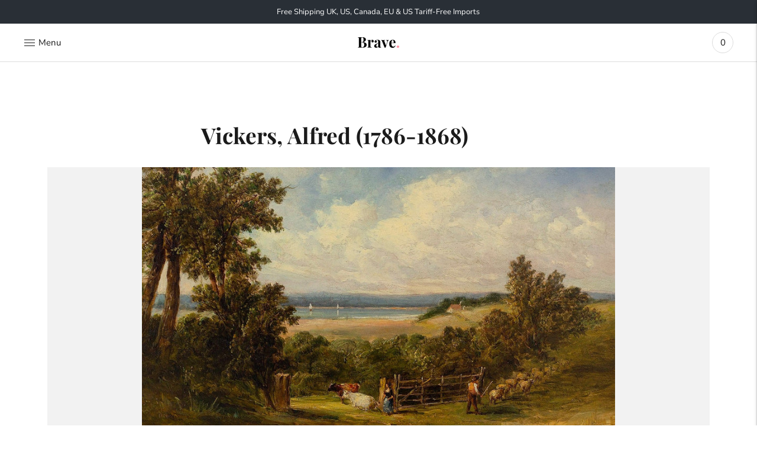

--- FILE ---
content_type: text/html; charset=utf-8
request_url: https://bravefineart.com/blogs/artist-directory/vickers-alfred-1786-1868
body_size: 31095
content:
<!doctype html>

<!--
      ___                       ___           ___           ___
     /  /\                     /__/\         /  /\         /  /\
    /  /:/_                    \  \:\       /  /:/        /  /::\
   /  /:/ /\  ___     ___       \  \:\     /  /:/        /  /:/\:\
  /  /:/ /:/ /__/\   /  /\  ___  \  \:\   /  /:/  ___   /  /:/  \:\
 /__/:/ /:/  \  \:\ /  /:/ /__/\  \__\:\ /__/:/  /  /\ /__/:/ \__\:\
 \  \:\/:/    \  \:\  /:/  \  \:\ /  /:/ \  \:\ /  /:/ \  \:\ /  /:/
  \  \::/      \  \:\/:/    \  \:\  /:/   \  \:\  /:/   \  \:\  /:/
   \  \:\       \  \::/      \  \:\/:/     \  \:\/:/     \  \:\/:/
    \  \:\       \__\/        \  \::/       \  \::/       \  \::/
     \__\/                     \__\/         \__\/         \__\/

--------------------------------------------------------------------
#  Lorenza v3.1.1
#  Documentation: https://help.fluorescent.co/lorenza-next/
#  Purchase: https://themes.shopify.com/themes/lorenza
#  A product by Fluorescent: https://fluorescent.co/
--------------------------------------------------------------------

-->

<html class="no-js" lang="en">
<head>
<meta name="smart-seo-integrated" content="true" /><title>Vickers, Alfred (1786-1868)</title>
<meta name="description" content="British artist Alfred Vickers is predominantly known for his rugged landscapes, which depict scenic views from the mountains of North Wales to the lowlands of Kent. He was an important contributor to the development of naturalistic landscape painting. The next time you’re wandering through nature, perhaps on a walk thr" />
<meta name="smartseo-keyword" content="" />
<meta name="smartseo-timestamp" content="0" /><meta charset="utf-8">
  <meta http-equiv="X-UA-Compatible" content="IE=edge,chrome=1">
  <meta name="viewport" content="width=device-width,initial-scale=1">
  <link rel="canonical" href="https://bravefineart.com/blogs/artist-directory/vickers-alfred-1786-1868">

  
<link rel="shortcut icon" href="//bravefineart.com/cdn/shop/files/logo-black-pink_32x32.png?v=1738785418" type="image/png">






  
  
  




<meta name="description" content="British artist Alfred Vickers is predominantly known for his rugged landscapes, which depict scenic views from the mountains of North Wales to the lowlands of Kent. He was an important contributor to the development of naturalistic landscape painting. The next time you’re wandering through nature, perhaps on a walk thr" />
<meta property="og:url" content="https://bravefineart.com/blogs/artist-directory/vickers-alfred-1786-1868">
<meta property="og:site_name" content="Brave Fine Art">
<meta property="og:type" content="article">
<meta property="og:title" content="Vickers, Alfred (1786-1868)">
<meta property="og:description" content="British artist Alfred Vickers is predominantly known for his rugged landscapes, which depict scenic views from the mountains of North Wales to the lowlands of Kent. He was an important contributor to the development of naturalistic landscape painting. The next time you’re wandering through nature, perhaps on a walk thr">
<meta property="og:image" content="http://bravefineart.com/cdn/shop/articles/vickers.jpg?v=1642868731">
<meta property="og:image:secure_url" content="https://bravefineart.com/cdn/shop/articles/vickers.jpg?v=1642868731">



<meta name="twitter:title" content="Vickers, Alfred (1786-1868)">
<meta name="twitter:description" content="British artist Alfred Vickers is predominantly known for his rugged landscapes, which depict scenic views from the mountains of North Wales to the lowlands of Kent. He was an important contributor to the development of naturalistic landscape painting. The next time you’re wandering through nature, perhaps on a walk thr">
<meta name="twitter:card" content="summary_large_image">
<meta name="twitter:image" content="https://bravefineart.com/cdn/shop/articles/vickers.jpg?v=1642868731">
<meta name="twitter:image:width" content="480">
<meta name="twitter:image:height" content="480">


  <script>
  console.log('THEME v3.1.1 by Fluorescent');

  document.documentElement.className = document.documentElement.className.replace('no-js', '');

  window.theme = {
    version: 'v3.1.1',
    moneyFormat: "<span class=money>£{{amount_no_decimals}}</span>",
    strings: {
      name: "Brave Fine Art",
      addToCart: "Add to cart",
      soldOut: "Sold",
      unavailable: "Unavailable",
      quickCartCheckout: "Go to Checkout",
      collection: {
        filter: "Filter",
        sort: "Sort",
        apply: "Apply",
        show: "Show",
        manual: "Translation missing: en.collections.sort.manual",
        price_ascending: "Translation missing: en.collections.sort.price_ascending",
        price_descending: "Translation missing: en.collections.sort.price_descending",
        title_ascending: "Translation missing: en.collections.sort.title_ascending",
        title_descending: "Translation missing: en.collections.sort.title_descending",
        created_ascending: "Translation missing: en.collections.sort.created_ascending",
        created_descending: "Translation missing: en.collections.sort.created_descending",
        best_selling: "Translation missing: en.collections.sort.best_selling",
      },

      cart: {
        general: {
          currency: "Currency",
          empty: "Your cart is currently empty."
        }
      },
      general: {
        menu: {
          logout: "Logout",
          login_register: "Login \/ Register"
        },
        products: {
          recently_viewed: "Recently Viewed",
          no_recently_viewed: "No recently viewed items."
        },
        search: {
          search: "Search",
          no_results: "Try checking your spelling or using different words.",
          placeholder: "Search",
          quick_search: "Quick search",
          quick_search_results: {
            one: "Result",
            other: "Results"
          },
          submit: "Submit"
        }
      },
      products: {
        product: {
          view: "View the full product",
          total_reviews: "reviews",
          write_review: "Write a review",
          share_heading: "Share",
          unavailable: "Unavailable",
          unitPrice: "Unit price",
          unitPriceSeparator: "per"
        }
      },
      layout: {
        cart: {
          title: "Cart"
        }
      },
      search: {
        headings: {
          articles: "Articles",
          pages: "Pages",
          products: "Artworks"
        },
        view_all: "View all",
        no_results: "We found no search results for",
        nothing_found: "Nothing found",
        no_product_results: "No product results for",
        no_page_results: "No page results for",
        no_article_results: "No article results for"
      }
    },
    routes: {
      root: "/",
      cart: {
        base: "/cart",
        add: "/cart/add",
        change: "/cart/change",
        clear: "/cart/clear",
      },
      // Manual routes until Shopify adds support
      products: "/products",
      productRecommendations: "/recommendations/products"
    },
  }

  
</script>
  

<style>
  @font-face {
  font-family: "Playfair Display";
  font-weight: 400;
  font-style: normal;
  src: url("//bravefineart.com/cdn/fonts/playfair_display/playfairdisplay_n4.9980f3e16959dc89137cc1369bfc3ae98af1deb9.woff2") format("woff2"),
       url("//bravefineart.com/cdn/fonts/playfair_display/playfairdisplay_n4.c562b7c8e5637886a811d2a017f9e023166064ee.woff") format("woff");
}


  @font-face {
  font-family: "Playfair Display";
  font-weight: 700;
  font-style: normal;
  src: url("//bravefineart.com/cdn/fonts/playfair_display/playfairdisplay_n7.592b3435e0fff3f50b26d410c73ae7ec893f6910.woff2") format("woff2"),
       url("//bravefineart.com/cdn/fonts/playfair_display/playfairdisplay_n7.998b1417dec711058cce2abb61a0b8c59066498f.woff") format("woff");
}

  @font-face {
  font-family: "Playfair Display";
  font-weight: 800;
  font-style: normal;
  src: url("//bravefineart.com/cdn/fonts/playfair_display/playfairdisplay_n8.6eb6eef842b0c20d275bf49aba2d67b63b32df36.woff2") format("woff2"),
       url("//bravefineart.com/cdn/fonts/playfair_display/playfairdisplay_n8.067c07b5adefec37e13db506191b54f34679ee16.woff") format("woff");
}

  @font-face {
  font-family: "Playfair Display";
  font-weight: 700;
  font-style: italic;
  src: url("//bravefineart.com/cdn/fonts/playfair_display/playfairdisplay_i7.ba833b400bcd9c858b439c75a4a7c6eddc4c7de0.woff2") format("woff2"),
       url("//bravefineart.com/cdn/fonts/playfair_display/playfairdisplay_i7.4872c65919810cd2f622f4ba52cd2e9e595f11d5.woff") format("woff");
}


  @font-face {
  font-family: "Nunito Sans";
  font-weight: 400;
  font-style: normal;
  src: url("//bravefineart.com/cdn/fonts/nunito_sans/nunitosans_n4.0276fe080df0ca4e6a22d9cb55aed3ed5ba6b1da.woff2") format("woff2"),
       url("//bravefineart.com/cdn/fonts/nunito_sans/nunitosans_n4.b4964bee2f5e7fd9c3826447e73afe2baad607b7.woff") format("woff");
}

  @font-face {
  font-family: "Nunito Sans";
  font-weight: 500;
  font-style: normal;
  src: url("//bravefineart.com/cdn/fonts/nunito_sans/nunitosans_n5.6fc0ed1feb3fc393c40619f180fc49c4d0aae0db.woff2") format("woff2"),
       url("//bravefineart.com/cdn/fonts/nunito_sans/nunitosans_n5.2c84830b46099cbcc1095f30e0957b88b914e50a.woff") format("woff");
}

  @font-face {
  font-family: "Nunito Sans";
  font-weight: 400;
  font-style: italic;
  src: url("//bravefineart.com/cdn/fonts/nunito_sans/nunitosans_i4.6e408730afac1484cf297c30b0e67c86d17fc586.woff2") format("woff2"),
       url("//bravefineart.com/cdn/fonts/nunito_sans/nunitosans_i4.c9b6dcbfa43622b39a5990002775a8381942ae38.woff") format("woff");
}

  @font-face {
  font-family: "Nunito Sans";
  font-weight: 500;
  font-style: italic;
  src: url("//bravefineart.com/cdn/fonts/nunito_sans/nunitosans_i5.4aec82a63f514f7698d355e559a100d24fff7f85.woff2") format("woff2"),
       url("//bravefineart.com/cdn/fonts/nunito_sans/nunitosans_i5.cdc884b66aa1fc89a9fc4820a600e6cdd9d97845.woff") format("woff");
}


  
  

  :root {
    --color-accent: #ff6b6b;
    --color-text: #1b1b1b;
    --color-text-meta: rgba(27, 27, 27, 0.7);
    --color-button-bg: #f4f4f4;
    --color-button-hover-bg: #e7e7e7;
    --color-button-active-bg: #dbdbdb;
    --color-bg: #ffffff;
    --color-bg-transparent: rgba(255, 255, 255, 0.8);
    --color-bg-contrast: #f2f2f2;
    --color-bg-darker: #f7f7f7;
    --color-background-meta: #f5f5f5;
    --color-border: #dedede;
    --color-border-darker: #b8b8b8;
    --color-border-darkest: #9e9e9e;
    --color-input-text: #606060;
    --color-input-inactive-text: rgba(96, 96, 96, 0.7);
    --color-icon: #9c9c9c;
    --color-icon-darker: #767676;
    --color-icon-darkerest: #5c5c5c;
    --color-primary-button-bg: #ff6b6b;
    --color-primary-button-active-bg: #ff5252;
    --color-secondary-button-text: #1b1b1b;
    --color-sale-badge: #ff6b6b;
    --color-sold-out-badge: #1b1b1b;
    --color-success-message: #ff6b6b;
    --color-error-message: #dd2200;

    --color-contrast-text: #262626;
    --color-contrast-text-meta: rgba(38, 38, 38, 0.7);
    --color-contrast-bg: #f9f9f9;
    --color-contrast-border: #d6d6d6;
    --color-contrast-border-darker: #b0b0b0;
    --color-contrast-border-darkest: #969696;
    --color-contrast-input-text: #5e5e5e;
    --color-contrast-input-inactive-text: rgba(94, 94, 94, 0.7);
    --color-contrast-icon: #939393;

    --color-header-text: #171717;
    --color-header-bg: #ffffff;
    --color-header-border: #dcdcdc;
    --color-header-border-darken: #c3c3c3;

    --color-footer-text: #ffffff;
    --color-footer-text-meta: rgba(255, 255, 255, 0.7);
    --color-footer-bg: #020202;
    --color-footer-border: #f9e900;
    --color-footer-button-bg: #ffffff;
    --color-footer-button-bg-lighter: #ffffff;
    --color-footer-button-text: #020202;

    --color-navigation-text: #151515;
    --color-navigation-text-meta: rgba(21, 21, 21, 0.7);
    --color-navigation-bg: #ffffff;
    --color-navigation-bg-darker: #f2f2f2;
    --color-navigation-feature: rgba(21, 21, 21, 0.05);

    --color-drawer-text: #151515;
    --color-drawer-text-meta: rgba(21, 21, 21, 0.7);
    --color-drawer-bg: #ffffff;
    --color-drawer-bg-darker: #f2f2f2;
    --color-drawer-background-meta: #f5f5f5;
    --color-drawer-border: #d6d6d6;
    --color-drawer-border-darker: #b0b0b0;
    --color-drawer-border-darkest: #969696;
    --color-drawer-input-text: #5e5e5e;
    --color-drawer-input-inactive-text: rgba(94, 94, 94, 0.7);
    --color-drawer-icon: #939393;
    --color-drawer-icon-darker: #6d6d6d;

    --color-placeholder-bg: #fafafa;

    --color-bg-overlay: rgba(27, 27, 27, 0.25);

    --color-qs-highlight: rgba(21, 21, 21, 0.1);

    --font-logo: "Playfair Display", serif;
    --font-logo-weight: 400;
    --font-logo-style: normal;

    --font-heading: "Playfair Display", serif;
    --font-heading-weight: 700;
    --font-heading-style: normal;
    --font-heading-bold-weight: 800;

    --font-body: "Nunito Sans", sans-serif;
    --font-body-weight: 400;
    --font-body-style: normal;
    --font-body-bold-weight: 500;

    --font-size-body-extra-small: 12px;
    --font-size-body-small: 13px;
    --font-size-body-base: 15px;
    --font-size-body-large: 17px;
    --font-size-body-extra-large: 20px;

    --font-size-heading-display: 32px;
    --font-size-heading-1: 28px;
    --font-size-heading-1-small: 24px;
    --font-size-heading-2: 20px;
    --font-size-heading-3: 18px;

    --section-vertical-spacing: 40px;
    --section-vertical-spacing-desktop: 80px;
    --section-vertical-spacing-tall: 80px;
    --section-vertical-spacing-tall-desktop: 160px;
  }
</style>
  <link href="//bravefineart.com/cdn/shop/t/47/assets/index.css?v=78758361357527918461769702589" rel="stylesheet" type="text/css" media="all" />
  <style>
  .accordion__group:after {
    background-color: var(--color-icon);
    -webkit-mask: url(//bravefineart.com/cdn/shop/t/47/assets/chevron-down.svg?v=14797827152027912471712146748) 50% 50% no-repeat;
    mask: url(//bravefineart.com/cdn/shop/t/47/assets/chevron-down.svg?v=14797827152027912471712146748) 50% 50% no-repeat;
  }
</style>

  <script>window.performance && window.performance.mark && window.performance.mark('shopify.content_for_header.start');</script><meta name="google-site-verification" content="Rl_O29dItUyHInCRVIjx-cVuNGyo8wHcnAEB8H_TYf8">
<meta id="shopify-digital-wallet" name="shopify-digital-wallet" content="/25089760/digital_wallets/dialog">
<meta name="shopify-checkout-api-token" content="807b3dd679c88b1403dc5f586af5fdb4">
<link rel="alternate" type="application/atom+xml" title="Feed" href="/blogs/artist-directory.atom" />
<script async="async" src="/checkouts/internal/preloads.js?locale=en-GB"></script>
<link rel="preconnect" href="https://shop.app" crossorigin="anonymous">
<script async="async" src="https://shop.app/checkouts/internal/preloads.js?locale=en-GB&shop_id=25089760" crossorigin="anonymous"></script>
<script id="apple-pay-shop-capabilities" type="application/json">{"shopId":25089760,"countryCode":"GB","currencyCode":"GBP","merchantCapabilities":["supports3DS"],"merchantId":"gid:\/\/shopify\/Shop\/25089760","merchantName":"Brave Fine Art","requiredBillingContactFields":["postalAddress","email","phone"],"requiredShippingContactFields":["postalAddress","email","phone"],"shippingType":"shipping","supportedNetworks":["visa","maestro","masterCard","amex","discover","elo"],"total":{"type":"pending","label":"Brave Fine Art","amount":"1.00"},"shopifyPaymentsEnabled":true,"supportsSubscriptions":true}</script>
<script id="shopify-features" type="application/json">{"accessToken":"807b3dd679c88b1403dc5f586af5fdb4","betas":["rich-media-storefront-analytics"],"domain":"bravefineart.com","predictiveSearch":true,"shopId":25089760,"locale":"en"}</script>
<script>var Shopify = Shopify || {};
Shopify.shop = "brave-fine-art.myshopify.com";
Shopify.locale = "en";
Shopify.currency = {"active":"GBP","rate":"1.0"};
Shopify.country = "GB";
Shopify.theme = {"name":"Brave V9.8","id":167052017981,"schema_name":"Lorenza","schema_version":"3.1.1","theme_store_id":798,"role":"main"};
Shopify.theme.handle = "null";
Shopify.theme.style = {"id":null,"handle":null};
Shopify.cdnHost = "bravefineart.com/cdn";
Shopify.routes = Shopify.routes || {};
Shopify.routes.root = "/";</script>
<script type="module">!function(o){(o.Shopify=o.Shopify||{}).modules=!0}(window);</script>
<script>!function(o){function n(){var o=[];function n(){o.push(Array.prototype.slice.apply(arguments))}return n.q=o,n}var t=o.Shopify=o.Shopify||{};t.loadFeatures=n(),t.autoloadFeatures=n()}(window);</script>
<script>
  window.ShopifyPay = window.ShopifyPay || {};
  window.ShopifyPay.apiHost = "shop.app\/pay";
  window.ShopifyPay.redirectState = null;
</script>
<script id="shop-js-analytics" type="application/json">{"pageType":"article"}</script>
<script defer="defer" async type="module" src="//bravefineart.com/cdn/shopifycloud/shop-js/modules/v2/client.init-shop-cart-sync_BN7fPSNr.en.esm.js"></script>
<script defer="defer" async type="module" src="//bravefineart.com/cdn/shopifycloud/shop-js/modules/v2/chunk.common_Cbph3Kss.esm.js"></script>
<script defer="defer" async type="module" src="//bravefineart.com/cdn/shopifycloud/shop-js/modules/v2/chunk.modal_DKumMAJ1.esm.js"></script>
<script type="module">
  await import("//bravefineart.com/cdn/shopifycloud/shop-js/modules/v2/client.init-shop-cart-sync_BN7fPSNr.en.esm.js");
await import("//bravefineart.com/cdn/shopifycloud/shop-js/modules/v2/chunk.common_Cbph3Kss.esm.js");
await import("//bravefineart.com/cdn/shopifycloud/shop-js/modules/v2/chunk.modal_DKumMAJ1.esm.js");

  window.Shopify.SignInWithShop?.initShopCartSync?.({"fedCMEnabled":true,"windoidEnabled":true});

</script>
<script>
  window.Shopify = window.Shopify || {};
  if (!window.Shopify.featureAssets) window.Shopify.featureAssets = {};
  window.Shopify.featureAssets['shop-js'] = {"shop-cart-sync":["modules/v2/client.shop-cart-sync_CJVUk8Jm.en.esm.js","modules/v2/chunk.common_Cbph3Kss.esm.js","modules/v2/chunk.modal_DKumMAJ1.esm.js"],"init-fed-cm":["modules/v2/client.init-fed-cm_7Fvt41F4.en.esm.js","modules/v2/chunk.common_Cbph3Kss.esm.js","modules/v2/chunk.modal_DKumMAJ1.esm.js"],"init-shop-email-lookup-coordinator":["modules/v2/client.init-shop-email-lookup-coordinator_Cc088_bR.en.esm.js","modules/v2/chunk.common_Cbph3Kss.esm.js","modules/v2/chunk.modal_DKumMAJ1.esm.js"],"init-windoid":["modules/v2/client.init-windoid_hPopwJRj.en.esm.js","modules/v2/chunk.common_Cbph3Kss.esm.js","modules/v2/chunk.modal_DKumMAJ1.esm.js"],"shop-button":["modules/v2/client.shop-button_B0jaPSNF.en.esm.js","modules/v2/chunk.common_Cbph3Kss.esm.js","modules/v2/chunk.modal_DKumMAJ1.esm.js"],"shop-cash-offers":["modules/v2/client.shop-cash-offers_DPIskqss.en.esm.js","modules/v2/chunk.common_Cbph3Kss.esm.js","modules/v2/chunk.modal_DKumMAJ1.esm.js"],"shop-toast-manager":["modules/v2/client.shop-toast-manager_CK7RT69O.en.esm.js","modules/v2/chunk.common_Cbph3Kss.esm.js","modules/v2/chunk.modal_DKumMAJ1.esm.js"],"init-shop-cart-sync":["modules/v2/client.init-shop-cart-sync_BN7fPSNr.en.esm.js","modules/v2/chunk.common_Cbph3Kss.esm.js","modules/v2/chunk.modal_DKumMAJ1.esm.js"],"init-customer-accounts-sign-up":["modules/v2/client.init-customer-accounts-sign-up_CfPf4CXf.en.esm.js","modules/v2/client.shop-login-button_DeIztwXF.en.esm.js","modules/v2/chunk.common_Cbph3Kss.esm.js","modules/v2/chunk.modal_DKumMAJ1.esm.js"],"pay-button":["modules/v2/client.pay-button_CgIwFSYN.en.esm.js","modules/v2/chunk.common_Cbph3Kss.esm.js","modules/v2/chunk.modal_DKumMAJ1.esm.js"],"init-customer-accounts":["modules/v2/client.init-customer-accounts_DQ3x16JI.en.esm.js","modules/v2/client.shop-login-button_DeIztwXF.en.esm.js","modules/v2/chunk.common_Cbph3Kss.esm.js","modules/v2/chunk.modal_DKumMAJ1.esm.js"],"avatar":["modules/v2/client.avatar_BTnouDA3.en.esm.js"],"init-shop-for-new-customer-accounts":["modules/v2/client.init-shop-for-new-customer-accounts_CsZy_esa.en.esm.js","modules/v2/client.shop-login-button_DeIztwXF.en.esm.js","modules/v2/chunk.common_Cbph3Kss.esm.js","modules/v2/chunk.modal_DKumMAJ1.esm.js"],"shop-follow-button":["modules/v2/client.shop-follow-button_BRMJjgGd.en.esm.js","modules/v2/chunk.common_Cbph3Kss.esm.js","modules/v2/chunk.modal_DKumMAJ1.esm.js"],"checkout-modal":["modules/v2/client.checkout-modal_B9Drz_yf.en.esm.js","modules/v2/chunk.common_Cbph3Kss.esm.js","modules/v2/chunk.modal_DKumMAJ1.esm.js"],"shop-login-button":["modules/v2/client.shop-login-button_DeIztwXF.en.esm.js","modules/v2/chunk.common_Cbph3Kss.esm.js","modules/v2/chunk.modal_DKumMAJ1.esm.js"],"lead-capture":["modules/v2/client.lead-capture_DXYzFM3R.en.esm.js","modules/v2/chunk.common_Cbph3Kss.esm.js","modules/v2/chunk.modal_DKumMAJ1.esm.js"],"shop-login":["modules/v2/client.shop-login_CA5pJqmO.en.esm.js","modules/v2/chunk.common_Cbph3Kss.esm.js","modules/v2/chunk.modal_DKumMAJ1.esm.js"],"payment-terms":["modules/v2/client.payment-terms_BxzfvcZJ.en.esm.js","modules/v2/chunk.common_Cbph3Kss.esm.js","modules/v2/chunk.modal_DKumMAJ1.esm.js"]};
</script>
<script>(function() {
  var isLoaded = false;
  function asyncLoad() {
    if (isLoaded) return;
    isLoaded = true;
    var urls = ["\/\/cdn.shopify.com\/proxy\/9c0e694b5b64d186de6c5c12b030d7aa53e540c941a470455818eb265fd3d73a\/shopify-script-tags.s3.eu-west-1.amazonaws.com\/smartseo\/instantpage.js?shop=brave-fine-art.myshopify.com\u0026sp-cache-control=cHVibGljLCBtYXgtYWdlPTkwMA"];
    for (var i = 0; i < urls.length; i++) {
      var s = document.createElement('script');
      s.type = 'text/javascript';
      s.async = true;
      s.src = urls[i];
      var x = document.getElementsByTagName('script')[0];
      x.parentNode.insertBefore(s, x);
    }
  };
  if(window.attachEvent) {
    window.attachEvent('onload', asyncLoad);
  } else {
    window.addEventListener('load', asyncLoad, false);
  }
})();</script>
<script id="__st">var __st={"a":25089760,"offset":0,"reqid":"bebb858d-e658-458b-8c01-618fcf049963-1769850698","pageurl":"bravefineart.com\/blogs\/artist-directory\/vickers-alfred-1786-1868","s":"articles-556260556875","u":"af6045dfc362","p":"article","rtyp":"article","rid":556260556875};</script>
<script>window.ShopifyPaypalV4VisibilityTracking = true;</script>
<script id="captcha-bootstrap">!function(){'use strict';const t='contact',e='account',n='new_comment',o=[[t,t],['blogs',n],['comments',n],[t,'customer']],c=[[e,'customer_login'],[e,'guest_login'],[e,'recover_customer_password'],[e,'create_customer']],r=t=>t.map((([t,e])=>`form[action*='/${t}']:not([data-nocaptcha='true']) input[name='form_type'][value='${e}']`)).join(','),a=t=>()=>t?[...document.querySelectorAll(t)].map((t=>t.form)):[];function s(){const t=[...o],e=r(t);return a(e)}const i='password',u='form_key',d=['recaptcha-v3-token','g-recaptcha-response','h-captcha-response',i],f=()=>{try{return window.sessionStorage}catch{return}},m='__shopify_v',_=t=>t.elements[u];function p(t,e,n=!1){try{const o=window.sessionStorage,c=JSON.parse(o.getItem(e)),{data:r}=function(t){const{data:e,action:n}=t;return t[m]||n?{data:e,action:n}:{data:t,action:n}}(c);for(const[e,n]of Object.entries(r))t.elements[e]&&(t.elements[e].value=n);n&&o.removeItem(e)}catch(o){console.error('form repopulation failed',{error:o})}}const l='form_type',E='cptcha';function T(t){t.dataset[E]=!0}const w=window,h=w.document,L='Shopify',v='ce_forms',y='captcha';let A=!1;((t,e)=>{const n=(g='f06e6c50-85a8-45c8-87d0-21a2b65856fe',I='https://cdn.shopify.com/shopifycloud/storefront-forms-hcaptcha/ce_storefront_forms_captcha_hcaptcha.v1.5.2.iife.js',D={infoText:'Protected by hCaptcha',privacyText:'Privacy',termsText:'Terms'},(t,e,n)=>{const o=w[L][v],c=o.bindForm;if(c)return c(t,g,e,D).then(n);var r;o.q.push([[t,g,e,D],n]),r=I,A||(h.body.append(Object.assign(h.createElement('script'),{id:'captcha-provider',async:!0,src:r})),A=!0)});var g,I,D;w[L]=w[L]||{},w[L][v]=w[L][v]||{},w[L][v].q=[],w[L][y]=w[L][y]||{},w[L][y].protect=function(t,e){n(t,void 0,e),T(t)},Object.freeze(w[L][y]),function(t,e,n,w,h,L){const[v,y,A,g]=function(t,e,n){const i=e?o:[],u=t?c:[],d=[...i,...u],f=r(d),m=r(i),_=r(d.filter((([t,e])=>n.includes(e))));return[a(f),a(m),a(_),s()]}(w,h,L),I=t=>{const e=t.target;return e instanceof HTMLFormElement?e:e&&e.form},D=t=>v().includes(t);t.addEventListener('submit',(t=>{const e=I(t);if(!e)return;const n=D(e)&&!e.dataset.hcaptchaBound&&!e.dataset.recaptchaBound,o=_(e),c=g().includes(e)&&(!o||!o.value);(n||c)&&t.preventDefault(),c&&!n&&(function(t){try{if(!f())return;!function(t){const e=f();if(!e)return;const n=_(t);if(!n)return;const o=n.value;o&&e.removeItem(o)}(t);const e=Array.from(Array(32),(()=>Math.random().toString(36)[2])).join('');!function(t,e){_(t)||t.append(Object.assign(document.createElement('input'),{type:'hidden',name:u})),t.elements[u].value=e}(t,e),function(t,e){const n=f();if(!n)return;const o=[...t.querySelectorAll(`input[type='${i}']`)].map((({name:t})=>t)),c=[...d,...o],r={};for(const[a,s]of new FormData(t).entries())c.includes(a)||(r[a]=s);n.setItem(e,JSON.stringify({[m]:1,action:t.action,data:r}))}(t,e)}catch(e){console.error('failed to persist form',e)}}(e),e.submit())}));const S=(t,e)=>{t&&!t.dataset[E]&&(n(t,e.some((e=>e===t))),T(t))};for(const o of['focusin','change'])t.addEventListener(o,(t=>{const e=I(t);D(e)&&S(e,y())}));const B=e.get('form_key'),M=e.get(l),P=B&&M;t.addEventListener('DOMContentLoaded',(()=>{const t=y();if(P)for(const e of t)e.elements[l].value===M&&p(e,B);[...new Set([...A(),...v().filter((t=>'true'===t.dataset.shopifyCaptcha))])].forEach((e=>S(e,t)))}))}(h,new URLSearchParams(w.location.search),n,t,e,['guest_login'])})(!0,!0)}();</script>
<script integrity="sha256-4kQ18oKyAcykRKYeNunJcIwy7WH5gtpwJnB7kiuLZ1E=" data-source-attribution="shopify.loadfeatures" defer="defer" src="//bravefineart.com/cdn/shopifycloud/storefront/assets/storefront/load_feature-a0a9edcb.js" crossorigin="anonymous"></script>
<script crossorigin="anonymous" defer="defer" src="//bravefineart.com/cdn/shopifycloud/storefront/assets/shopify_pay/storefront-65b4c6d7.js?v=20250812"></script>
<script data-source-attribution="shopify.dynamic_checkout.dynamic.init">var Shopify=Shopify||{};Shopify.PaymentButton=Shopify.PaymentButton||{isStorefrontPortableWallets:!0,init:function(){window.Shopify.PaymentButton.init=function(){};var t=document.createElement("script");t.src="https://bravefineart.com/cdn/shopifycloud/portable-wallets/latest/portable-wallets.en.js",t.type="module",document.head.appendChild(t)}};
</script>
<script data-source-attribution="shopify.dynamic_checkout.buyer_consent">
  function portableWalletsHideBuyerConsent(e){var t=document.getElementById("shopify-buyer-consent"),n=document.getElementById("shopify-subscription-policy-button");t&&n&&(t.classList.add("hidden"),t.setAttribute("aria-hidden","true"),n.removeEventListener("click",e))}function portableWalletsShowBuyerConsent(e){var t=document.getElementById("shopify-buyer-consent"),n=document.getElementById("shopify-subscription-policy-button");t&&n&&(t.classList.remove("hidden"),t.removeAttribute("aria-hidden"),n.addEventListener("click",e))}window.Shopify?.PaymentButton&&(window.Shopify.PaymentButton.hideBuyerConsent=portableWalletsHideBuyerConsent,window.Shopify.PaymentButton.showBuyerConsent=portableWalletsShowBuyerConsent);
</script>
<script data-source-attribution="shopify.dynamic_checkout.cart.bootstrap">document.addEventListener("DOMContentLoaded",(function(){function t(){return document.querySelector("shopify-accelerated-checkout-cart, shopify-accelerated-checkout")}if(t())Shopify.PaymentButton.init();else{new MutationObserver((function(e,n){t()&&(Shopify.PaymentButton.init(),n.disconnect())})).observe(document.body,{childList:!0,subtree:!0})}}));
</script>
<link id="shopify-accelerated-checkout-styles" rel="stylesheet" media="screen" href="https://bravefineart.com/cdn/shopifycloud/portable-wallets/latest/accelerated-checkout-backwards-compat.css" crossorigin="anonymous">
<style id="shopify-accelerated-checkout-cart">
        #shopify-buyer-consent {
  margin-top: 1em;
  display: inline-block;
  width: 100%;
}

#shopify-buyer-consent.hidden {
  display: none;
}

#shopify-subscription-policy-button {
  background: none;
  border: none;
  padding: 0;
  text-decoration: underline;
  font-size: inherit;
  cursor: pointer;
}

#shopify-subscription-policy-button::before {
  box-shadow: none;
}

      </style>

<script>window.performance && window.performance.mark && window.performance.mark('shopify.content_for_header.end');</script>
  <style>
  @font-face {
  font-family: "Playfair Display";
  font-weight: 400;
  font-style: italic;
  src: url("https://fonts.shopifycdn.com/playfair_display/playfairdisplay_i4.a6b31dd7985a500dee50e8e9792e48b71014b51d.woff2?h1=YnJhdmVmaW5lYXJ0LmNvbQ&h2=YnJhdmUtZmluZS1hcnQuYWNjb3VudC5teXNob3BpZnkuY29t&hmac=3f6b937a26d9cd5640cd343566ddf80eb1900224e3048b049f70f5e0408e3b09") format("woff2"),
       url("https://fonts.shopifycdn.com/playfair_display/playfairdisplay_i4.efdf7bd924b2180e5d0c4a2d40be7412ab667d60.woff?h1=YnJhdmVmaW5lYXJ0LmNvbQ&h2=YnJhdmUtZmluZS1hcnQuYWNjb3VudC5teXNob3BpZnkuY29t&hmac=8d65a2ff13205d3ac7ee6c7bd92f3a6e0c688447b55b3b6f83ed3905eadbc1ae") format("woff");
}
  </style>
<!-- Meta Pixel Code -->
<script>
!function(f,b,e,v,n,t,s)
{if(f.fbq)return;n=f.fbq=function(){n.callMethod?
n.callMethod.apply(n,arguments):n.queue.push(arguments)};
if(!f._fbq)f._fbq=n;n.push=n;n.loaded=!0;n.version='2.0';
n.queue=[];t=b.createElement(e);t.async=!0;
t.src=v;s=b.getElementsByTagName(e)[0];
s.parentNode.insertBefore(t,s)}(window, document,'script',
'https://connect.facebook.net/en_US/fbevents.js');
fbq('init', '816288739284400');
fbq('track', 'PageView');
</script>
<noscript><img height="1" width="1" style="display:none"
src="https://www.facebook.com/tr?id=816288739284400&ev=PageView&noscript=1"
/></noscript>
<!-- End Meta Pixel Code -->
<!-- BEGIN app block: shopify://apps/beast-currency-converter/blocks/doubly/267afa86-a419-4d5b-a61b-556038e7294d -->


	<script>
		var DoublyGlobalCurrency, catchXHR = true, bccAppVersion = 1;
       	var DoublyGlobal = {
			theme : 'no_theme',
			spanClass : 'money',
			cookieName : '_g1736852958',
			ratesUrl :  'https://init.grizzlyapps.com/9e32c84f0db4f7b1eb40c32bdb0bdea9',
			geoUrl : 'https://currency.grizzlyapps.com/83d400c612f9a099fab8f76dcab73a48',
			shopCurrency : 'GBP',
            allowedCurrencies : '["GBP","USD","EUR","CAD","AUD"]',
			countriesJSON : '{"0c9fbda2f60ec2898217462c14a8ca28":"AFN","77825ffc7ed510e4219e27367f50f427":"ALL","25a2b91d530da6d79800c24bec689d61":"USD","6916af863143143036e271f9117caadc":"DZD","36d215ec8ce6c5a767e678b13f50862b":"USD","fb911160ef95c46fb368ef2eff5570c0":"EUR","b3476dae9aa570b88a30abf70a978252":"AOA","0dcfbae12c14fe30dc542b8206e459bd":"XCD","78da38f7ae93bc36b6bd59ca89a8429e":"AZN","00bad30068c0f10b3b77506da947caa2":"ARS","ae7f19edb7b436fcaf57a36430c3d3b0":"AUD","33d5bb379aebcde4d167f033df2d382e":"EUR","9edd33fbd532c66cacf94af4db21dab7":"BSD","925c1d014fbf174114bb903bf2c7bac5":"BHD","7728cea5bac9cde9907b1085712ed9f2":"BDT","749b2ebf8d945c6cf6c5f048c72aaa2a":"AMD","51a5c332372cd72420a791368eece6f8":"BBD","a19904ce7ba5c44cb4d91748288eefe1":"EUR","35e59d62315172a2d1d54dc0dab770e2":"BMD","90719543ee7853da54814bea0989487b":"BTN","a64e8989e48fe1e7d05d23f4e8e9780c":"BOB","12a516dd73e5e53bd31569e4fcc041e6":"BAM","aedbb109003adaf6af69128c4e83cbe2":"BWP","10cfd19a20aae97470c9fbec788b71d6":"NOK","6b1966f4af75004e954a0de3c7fe7c1b":"BRL","a8958ab7798f4aef591661273c373f08":"BZD","950722fea3174745d7dfa0458b3cf71b":"USD","af5b357afe354e75e320a29e2b045978":"SBD","b53c1f894f02b24dcda710f846b6f0b3":"USD","1eb8a653b84f6acca0219cc54beac35f":"BND","181b4e020d6109051fc88ee13fb045ca":"BGN","3024a0f4e34ca7dc9ee76ebd3c519a83":"MMK","b69c9b470097833122f215cf0fa67382":"BIF","df9ace98f7da2dab53a04a99cf75a3de":"BYN","8d516a5655bcd1dd017b946ca6eed9d6":"KHR","1ea38124b279c2416df6b493978da030":"XAF","132df582bdd725b956df4dfe33711f28":"CAD","7322579988573acf8fd138830bc5e884":"CVE","51bc3879ab2a3f057693cb9ec6e45c94":"KYD","3a3cea975adfe6240593cd1e5388120d":"XAF","7bbd9b6a782e6e1e6a117129051aac32":"LKR","60b136c7758c1178ce48c292d65851e5":"XAF","c3c3ac331bcee531802bc9c1712f5c54":"CLP","92035c0407d62963eda165cda28d6114":"CNY","2bd18f873de9138c69de623ee7f04af9":"TWD","6810126b0ee4236a21f0ac1c4fdb6764":"AUD","bcf6ce5201899723a0a06792c6caeed3":"AUD","5a43428b67ab8a57bfbe1088c4b7f42f":"COP","f2b2534365ee9f71fbed5e2afcdca50a":"KMF","f773a4708bf9adfefd6298f12b062124":"EUR","f8ec5d9332715db4eb25a5347286e599":"XAF","92150c6fdab610675a24978b4cfbf368":"CDF","96b30a27a1720ddf1b08cc915d36acab":"NZD","7a7f88e4952e63bfcd9635168264fe45":"CRC","67a7fa7c3712d0f7a9dc50853047e144":"HRK","93d5e4bf2d22ead33ca93c5214b54463":"CUP","fa68eef805d5b746aadfc57d13dda9a9":"EUR","a8c576d30a24ac83a47745f71143946b":"CZK","2b08e971cdcf7ef71b19dc31bc06b34b":"XOF","05604cf68845e754896337a8f344e8fc":"DKK","6a7b45431588328067bcdea71dff5b2a":"XCD","1454a2d0108781f78149c88fc8f36d7b":"DOP","636307c6fe4c4b5f7f8c5d30fd69bd65":"USD","cbe09632afa1023daf096d3c95eb652e":"SVC","d30229b54be75d9af0c2e367659a444d":"XAF","3a17356976367ffbf3dd2cee9d9ebad1":"ETB","b263a08ae41abd42665413977d57598f":"ERN","1d1ad6b40e3d3a78667c18e8f9bcbd31":"EUR","037e3819826f61b753b5f5522720668b":"DKK","e27ad3455ba99e93fcca2d6002a07a96":"FKP","48bbd3a2d035cbaf0147d48d70177188":"GBP","a028125f469669a7318f1177d01951c7":"FJD","e23547145863c2b35236b8e0aed3a1ca":"EUR","20fffcb7953b3a667d99abc2ab8fa599":"EUR","df165264a8ef4d00ff49622f4bdbba44":"EUR","88754724b0746ba01695521f0b7bd554":"EUR","c0deda8719b6bb588d2affcdda0b55c9":"XPF","4b99e0aa7795a20b86ea71bb517e3c1f":"EUR","f622b9c2c0cbbc0ca896148c9c92d897":"DJF","8497791e5f8c69a8f6b5ac7b40407442":"XAF","5479ec9596d2508d9f10a91e35e624a5":"GEL","599a0c6d00669d5a18a073e813ad25c1":"GMD","2a3d1dea32681c822faadda2c7bedc93":"ILS","244b30c0daca97ac92f8dc4d7196a979":"EUR","7e23e62798f68cfe69f385cfc5d24bc2":"GHS","b6564c7e17cce6b08e8c28e9967777cf":"GIP","34bcc718cc321ae168c1f9fc4675d6db":"AUD","eadfe4ad5bf03256d8945fd987b9af1d":"EUR","ac960308358e08e9e02979c2f73640a1":"DKK","4e4fa68feb9fe6e476e4fc4c2b0c29cd":"XCD","9d94ac33984c098a1990dfab46d247ff":"EUR","092b02a88419e23d1756a310d95fdfd0":"USD","b204130dc52fe1ffb1fbcbd9ed9648db":"GTQ","372cb8311b845822dc0f94eef709b010":"GNF","57e542cde098aeba6a4cde0f240030ed":"GYD","6896dc1edf7162438bd6d2e24e81adc8":"HTG","efed88903dcd2f2f97398926dc5ea002":"AUD","f3c832d9f2faa0f2f2d6d8c73af455ca":"EUR","0de5a270cc68ef2a3a302d34e367752c":"HNL","ed0cea31460c29d419378320b9ba2add":"HKD","3566563af041eb64212d8e65c749fb85":"HUF","079927f1a99088814d8bc6a55445016f":"ISK","6401e1998d7987f15b52a3581165ff73":"INR","3c4dd418d1e359368054a5f1f9c9b049":"IDR","b65512eda9d25418e41fccdf473d5579":"IRR","807dba887c5c6e25089c209e0135b7be":"IQD","5b3d9c4d15449457901391acd80adbb1":"EUR","41e21e8c34d6aa3da5b718cf4231390d":"ILS","0dab797ef2bac38eacc418c9f8e15378":"EUR","8966da5d224a004f4cb84804a5f6c688":"XOF","5afe1f34ddec8ef4efc0d0a870cddd61":"JMD","bd9b17731f33daee1dcc16697cdd0cf2":"JPY","d5e688005a94a3e4757619a99f369013":"KZT","80205369a97c21e5b252abfa282346ed":"JOD","3edf06f0c8964eac1c6726937f7f352b":"KES","299afb61e687060e5e66bee8b29799f5":"KPW","04b22e7a99e35a4e6f6514b57cc97ae9":"KRW","0adfee7e28312e24433bcefe25145bce":"KWD","73b4c50df66f6a1a5798982a4039b0b0":"KGS","34b09239ed51e9a61f19a88ab3f7fcea":"LAK","cae77d8621fa4d86b0b92481880a5317":"LBP","bba28a0a3390f1867d6dbdb765c6a4dc":"LSL","77e8fb6bf8a842fbd6b34be76499ebfa":"EUR","d458e452b82fc3f8b22a793a46b9f98d":"LRD","1ae51d98f27604480f17d8fd97cac38a":"LYD","9165792285868d0cba002e56081bb192":"CHF","b7227de55a8695f5e7efe963c8f37580":"EUR","e1dc245d3be5a40f86acdc91ac12ea63":"EUR","1058307c74890a16402e5c523d45ccc4":"MOP","767899052385440a885d7de938daad01":"MGA","42afcbb9ee739cc47c7d1702eb6ce514":"MWK","275edfb0464d6ef42d4ab83e25f2c61f":"MYR","0920c810738edbd92221dc14a20fd857":"MVR","3d49572a28be2f390a459064d1a6fb86":"XOF","4e0781dfb39bff6f61a172fc36311361":"EUR","49216d21984ad4769256a4bda5b8e468":"EUR","7610e93ea7d4c45f7e396acd695cdabd":"MRO","76cae5901fbe4ffc09d33953adb034b1":"MUR","00837c88b2fca5736a8f9d3dc2b07bc5":"MXN","f363cf2859ce0362565e44f1893875a9":"EUR","1dccd443b3eb8235d5b5d5d6da8382dc":"MNT","6c9a5e308c5817eaef3edb3ecb7ad67c":"MDL","1eb3ae043c810aa530d470446f31feeb":"EUR","223989fc8d5283e598bde9d0073dd319":"XCD","f95322c1726fb8beb6a49e69f406062e":"MAD","ac1cd746ee4b708a441ff9e4fb36ac4c":"MZN","738079a8cc1ec3c3e2129b1e243fc759":"OMR","dfbe6bca2b81e38c0a9c080424b1d059":"NAD","c768fd9e960be7a96a15f3fe01180b75":"AUD","611b83f00e115fa1bd82798e0880237c":"NPR","ae260c648e19c69d011aaf48cf5f66ef":"EUR","27e53f66add17b02c21300e3e431c533":"ANG","718605db25ac86e0a81169c100c42433":"AWG","42df8577e98085941b5516769691614d":"ANG","ea5260e4f756a54ed674938e72b8468b":"USD","5825c0e889637e79beca81650c4c1ac3":"XPF","95f82d217678c6bcb292b8fc7682234f":"VUV","5b1e176938f4fc1e6522b9f9151d42d6":"NZD","4ec181c3cff3032f67d94739e0e8737d":"NIO","b3301ed2070ec7aceb5be3b5dcc07ad9":"XOF","cb1d6534badc367e8dd9d40ded713069":"NGN","0511d3f5aac43354944b18475222f917":"NZD","cc055af6be2b737d4707a96a552198ee":"AUD","3e08b5ba3280cdc6e122982b8d112784":"NOK","cac21d3c62a7eb45ee19b3ce11a5fbdf":"USD","8de2e7ca50fc23e4bd3bdad52af3037a":"USD","8ada16d7e26335f17caa2acb955e4c63":"USD","c2f8a60ae14932219e028d614e527959":"USD","e79c4eeea8288d0e262d1d406a7e66f8":"USD","58c5e67c7a17d3741c98f44625f55756":"PKR","e02107346a74b3d630cc6b3711a88536":"PAB","41a47e227563d31fdc856d695d3d1844":"PGK","6ed7fa60539658265859ef7d48f07785":"PYG","90d2c82a2026996f3108f8b150828939":"PEN","e0ee9955cb9435aa9069cb193c54ef08":"PHP","d5bb7b09f2c1d285f61754cdeb4fdd0a":"NZD","e47a66a04fc75e67aa65a0130d88c289":"PLN","fa5ec300d94ca4e8726f3324a7221e15":"EUR","da7dc0acf54f11a299598d5c1abc5961":"XOF","a846d0e7d02f0ec40f36262361c8dd18":"USD","bd68e4c39ab0b7db62f065768d28c62b":"USD","a16006c8c29e90446f0fde04b6e3e88f":"QAR","37e4065a1f7e35bfaef4bbf802897a2a":"EUR","1ccbbd574db7fd92d40a94c7f6725c49":"RON","de553067944fe9a58a174f50fef9f3d1":"RUB","5735bd62d4dc46c38a264768624c5330":"RWF","befcbbe1fc95eec06ccf45a9883d7577":"EUR","9b39639bd0ff46e7623c70ceef74ea51":"SHP","94244557185f84c304bb2373b3534fbc":"XCD","eef4bec625bc2eee7b9c43287bc6e0a9":"XCD","8589dd64d0c84007198df76e131cfc13":"XCD","390af7034abbeab1dea79b0a08e08eb0":"EUR","2bd9b35fa78df0a08155979123b82a6c":"EUR","c845f4e559f39bdfbad73b4ce8ee47bf":"XCD","87336adbbb2d9cf8aa8c3432a8b6925d":"EUR","ae6edefdd8d61735e296170da3e4ec21":"STD","717b8accc93f982d5200c72fc0bd6a2a":"SAR","707862748b5f9e173d8540eed312ed59":"XOF","3f7d04eb7ec8fd8019d5e92429ef11ea":"RSD","27143b90c8dcf38ec194a972b93872f5":"SCR","7ceef5912e0f9e67185881af9935da48":"SLL","7f882944ca9cab2763fbdaa377061464":"SGD","54e8c9819bcbc5b574fb44d54d25aa5a":"EUR","0adb4d2468afd4dbd61c49f7fd36d88b":"VND","924f2e3fa5749228c3c6e8ead75f30b1":"EUR","814976873ee98a5cde52aa91f8e57f42":"SOS","c1834a641b269e2d0a9403dd32baae92":"ZAR","9338d6e26cefddb2528d5b68a06d2717":"USD","1d945ab7aaaf4f9e4d9fd09ea7a949d6":"EUR","23b6672991ae7b379d36b7db29c38ac4":"SDG","a22d9decc47998b44a36a7484c37314e":"SDG","180727061ac3e6a234cf945cb8f119e3":"MAD","3028a629c4affcfdd5b29cc13d065120":"SRD","9a4a9bf6dc7ece97b8625b3f55acb3a2":"NOK","4e42c6cbde70d01c30fa7e227c5a6626":"SZL","25c82ed78d863c8047281fcfd229298a":"SEK","c12b0a6679d4199308210e66eca31c90":"CHF","458da6c10e2b4f09c726a02f06cc15ba":"SYP","c3c261b4d5c775fd0a8a4d58884eabc4":"TJS","237c77ef06d9f28471af18777229408b":"THB","5203b04ab35c5bce320c1ee96cd4e129":"XOF","e9374cb9412edd8f085935f54f91385a":"NZD","4e5207658c6cd6ddb48befc6c4f08682":"TOP","0a9590217a134adfc2371a7e7017b451":"TTD","1a88d8af6e9c7b3aa67835874f0e8769":"AED","596b519ddd104be1202b1680edd788ea":"TND","938f6a602f47ab11611eac75b7d96342":"TRY","4ae4f25295d016c86688f39f21ec4566":"TMT","ebee30ce4ec75b66d21f48b0924328f7":"USD","a7f615f9447cc59bfca778079a3814a3":"AUD","85bdaabd2818943bbc1b467e300a332e":"UGX","8c57fb99483a3e0c56a73bac38519d9a":"UAH","66d327f218b4073155d0b046381ff675":"MKD","4ea695c1a795ba52c92b9f0110aa7b2d":"EGP","9b8c63a775d413d2dd8b68fd572882b4":"GBP","3d44a52383e9ab002dbd337a751479a3":"GBP","cd079ceee5c703f20b34577fb9b368ab":"JEP","3c9ff57d6d41927b2c97b51af715b6ad":"GBP","7a042d8291ccfb63b31c0617e7a1baa1":"TZS","a7ce3de3b5af9a66c927e463f0230223":"USD","7b4a54aada8152200148585aadbce60e":"USD","76bbb5b1aa821625238326d161269297":"XOF","46f7033bc00aeb7b684f462ffb338f74":"UYU","d7e82bf061f52352d475f1affe3639db":"UZS","cfebc08fb2c603c307ec34e3ba26b0cf":"VEF","e7a84add1a61f63eb41939981e823bf1":"XPF","88207eabcca4cd20581678e66f05a864":"WST","ab1ac5bf7c0d655900deaee5707ff90c":"YER","745b69ef9b6a4cffad40699f6bbd6d45":"ZMW","88e80faafe1bfca1109be2d97aa40c54":"EUR"}',
			currencyMessage : 'All orders are processed in GBP. While the content of your cart is currently displayed in <span class="selected-currency"></span>, you will checkout using GBP at the most current exchange rate.',
            currencyFormat : 'money_format',
			euroFormat : 'amount',
            removeDecimals : 0,
            roundDecimals : 0,
            roundTo : '99',
            autoSwitch : 1,
			showPriceOnHover : 1,
            showCurrencyMessage : false,
			hideConverter : '',
			forceJqueryLoad : false,
			beeketing : true,
			themeScript : '',
			customerScriptBefore : '',
			customerScriptAfter : '',
			debug: false
		};

		<!-- inline script: fixes + various plugin js functions -->
		DoublyGlobal.themeScript = "if(DoublyGlobal.debug) debugger;dbGenericFixes=true; \/* hide generic *\/ if(window.location.href.indexOf('\/checkouts') != -1 || window.location.href.indexOf('\/password') != -1 || window.location.href.indexOf('\/orders') != -1) { const doublyStylesHide = document.createElement('style'); doublyStylesHide.textContent = ` .doubly-float, .doubly-wrapper { display:none !important; } `; document.head.appendChild(doublyStylesHide); } \/* generic code to add money, message, convert with retry *\/ function genericConvert(){ if (typeof doublyAddMessage !== 'undefined') doublyAddMessage(); if (typeof doublyAddMoney !== 'undefined') doublyAddMoney(); if (typeof doublyResetMoney !== 'undefined') doublyResetMoney(); DoublyCurrency.convertAll(); initExtraFeatures(); } window.doublyChangeEvent = function(e) { var numRetries = (typeof doublyIntervalTries !== 'undefined' ? doublyIntervalTries : 6); var timeout = (typeof doublyIntervalTime !== 'undefined' ? doublyIntervalTime : 400); clearInterval(window.doublyInterval); \/* quick convert *\/ setTimeout(genericConvert, 50); \/* retry *\/ window.doublyInterval = setInterval(function() { try{ genericConvert(); } catch (e) { clearInterval(window.doublyInterval); } if (numRetries-- <= 0) clearInterval(window.doublyInterval); }, timeout); }; \/* bind events *\/ ['mouseup', 'change', 'input', 'scroll'].forEach(function(event) { document.removeEventListener(event, doublyChangeEvent); document.addEventListener(event, doublyChangeEvent); }); \/* for ajax cart *\/ jQueryGrizzly(document).unbind('ajaxComplete.doublyGenericFix'); jQueryGrizzly(document).bind('ajaxComplete.doublyGenericFix', doublyChangeEvent);";
                DoublyGlobal.addSelect = function(){
                    /* add select in select wrapper or body */  
                    if (jQueryGrizzly('.doubly-wrapper').length>0) { 
                        var doublyWrapper = '.doubly-wrapper';
                    } else if (jQueryGrizzly('.doubly-float').length==0) {
                        var doublyWrapper = '.doubly-float';
                        jQueryGrizzly('body').append('<div class="doubly-float"></div>');
                    }
                    document.querySelectorAll(doublyWrapper).forEach(function(el) {
                        el.insertAdjacentHTML('afterbegin', '<select class="currency-switcher" name="doubly-currencies"><option value="GBP">GBP</option><option value="USD">USD</option><option value="EUR">EUR</option><option value="CAD">CAD</option><option value="AUD">AUD</option></select>');
                    });
                }
		var bbb = "";
	</script>
	
	
	<!-- inline styles -->
	<style> 
		
		
		.layered-currency-switcher{width:auto;float:right;padding:0 0 0 50px;margin:0px;}.layered-currency-switcher li{display:block;float:left;font-size:15px;margin:0px;}.layered-currency-switcher li button.currency-switcher-btn{width:auto;height:auto;margin-bottom:0px;background:#fff;font-family:Arial!important;line-height:18px;border:1px solid #dadada;border-radius:25px;color:#9a9a9a;float:left;font-weight:700;margin-left:-46px;min-width:90px;position:relative;text-align:center;text-decoration:none;padding:10px 11px 10px 49px}.price-on-hover,.price-on-hover-wrapper{font-size:15px!important;line-height:25px!important}.layered-currency-switcher li button.currency-switcher-btn:focus{outline:0;-webkit-outline:none;-moz-outline:none;-o-outline:none}.layered-currency-switcher li button.currency-switcher-btn:hover{background:#ddf6cf;border-color:#a9d092;color:#89b171}.layered-currency-switcher li button.currency-switcher-btn span{display:none}.layered-currency-switcher li button.currency-switcher-btn:first-child{border-radius:25px}.layered-currency-switcher li button.currency-switcher-btn.selected{background:#de4c39;border-color:#de4c39;color:#fff;z-index:99;padding-left:23px!important;padding-right:23px!important}.layered-currency-switcher li button.currency-switcher-btn.selected span{display:inline-block}.doubly,.money{position:relative; font-weight:inherit !important; font-size:inherit !important;text-decoration:inherit !important;}.price-on-hover-wrapper{position:absolute;left:-50%;text-align:center;width:200%;top:110%;z-index:100000000}.price-on-hover{background:#333;border-color:#FFF!important;padding:2px 5px 3px;font-weight:400;border-radius:5px;font-family:Helvetica Neue,Arial;color:#fff;border:0}.price-on-hover:after{content:\"\";position:absolute;left:50%;margin-left:-4px;margin-top:-2px;width:0;height:0;border-bottom:solid 4px #333;border-left:solid 4px transparent;border-right:solid 4px transparent}.doubly-message{margin:5px 0}.doubly-wrapper{float:right}.doubly-float{position:fixed;bottom:10px;left:10px;right:auto;z-index:100000;}select.currency-switcher{margin:0px; position:relative; top:auto;}.price-on-hover { background-color: #333333 !important; color: #FFFFFF !important; } .price-on-hover:after { border-bottom-color: #333333 !important;}
	</style>
	
	<script src="https://cdn.shopify.com/extensions/01997e3d-dbe8-7f57-a70f-4120f12c2b07/currency-54/assets/doubly.js" async data-no-instant></script>



<!-- END app block --><link href="https://monorail-edge.shopifysvc.com" rel="dns-prefetch">
<script>(function(){if ("sendBeacon" in navigator && "performance" in window) {try {var session_token_from_headers = performance.getEntriesByType('navigation')[0].serverTiming.find(x => x.name == '_s').description;} catch {var session_token_from_headers = undefined;}var session_cookie_matches = document.cookie.match(/_shopify_s=([^;]*)/);var session_token_from_cookie = session_cookie_matches && session_cookie_matches.length === 2 ? session_cookie_matches[1] : "";var session_token = session_token_from_headers || session_token_from_cookie || "";function handle_abandonment_event(e) {var entries = performance.getEntries().filter(function(entry) {return /monorail-edge.shopifysvc.com/.test(entry.name);});if (!window.abandonment_tracked && entries.length === 0) {window.abandonment_tracked = true;var currentMs = Date.now();var navigation_start = performance.timing.navigationStart;var payload = {shop_id: 25089760,url: window.location.href,navigation_start,duration: currentMs - navigation_start,session_token,page_type: "article"};window.navigator.sendBeacon("https://monorail-edge.shopifysvc.com/v1/produce", JSON.stringify({schema_id: "online_store_buyer_site_abandonment/1.1",payload: payload,metadata: {event_created_at_ms: currentMs,event_sent_at_ms: currentMs}}));}}window.addEventListener('pagehide', handle_abandonment_event);}}());</script>
<script id="web-pixels-manager-setup">(function e(e,d,r,n,o){if(void 0===o&&(o={}),!Boolean(null===(a=null===(i=window.Shopify)||void 0===i?void 0:i.analytics)||void 0===a?void 0:a.replayQueue)){var i,a;window.Shopify=window.Shopify||{};var t=window.Shopify;t.analytics=t.analytics||{};var s=t.analytics;s.replayQueue=[],s.publish=function(e,d,r){return s.replayQueue.push([e,d,r]),!0};try{self.performance.mark("wpm:start")}catch(e){}var l=function(){var e={modern:/Edge?\/(1{2}[4-9]|1[2-9]\d|[2-9]\d{2}|\d{4,})\.\d+(\.\d+|)|Firefox\/(1{2}[4-9]|1[2-9]\d|[2-9]\d{2}|\d{4,})\.\d+(\.\d+|)|Chrom(ium|e)\/(9{2}|\d{3,})\.\d+(\.\d+|)|(Maci|X1{2}).+ Version\/(15\.\d+|(1[6-9]|[2-9]\d|\d{3,})\.\d+)([,.]\d+|)( \(\w+\)|)( Mobile\/\w+|) Safari\/|Chrome.+OPR\/(9{2}|\d{3,})\.\d+\.\d+|(CPU[ +]OS|iPhone[ +]OS|CPU[ +]iPhone|CPU IPhone OS|CPU iPad OS)[ +]+(15[._]\d+|(1[6-9]|[2-9]\d|\d{3,})[._]\d+)([._]\d+|)|Android:?[ /-](13[3-9]|1[4-9]\d|[2-9]\d{2}|\d{4,})(\.\d+|)(\.\d+|)|Android.+Firefox\/(13[5-9]|1[4-9]\d|[2-9]\d{2}|\d{4,})\.\d+(\.\d+|)|Android.+Chrom(ium|e)\/(13[3-9]|1[4-9]\d|[2-9]\d{2}|\d{4,})\.\d+(\.\d+|)|SamsungBrowser\/([2-9]\d|\d{3,})\.\d+/,legacy:/Edge?\/(1[6-9]|[2-9]\d|\d{3,})\.\d+(\.\d+|)|Firefox\/(5[4-9]|[6-9]\d|\d{3,})\.\d+(\.\d+|)|Chrom(ium|e)\/(5[1-9]|[6-9]\d|\d{3,})\.\d+(\.\d+|)([\d.]+$|.*Safari\/(?![\d.]+ Edge\/[\d.]+$))|(Maci|X1{2}).+ Version\/(10\.\d+|(1[1-9]|[2-9]\d|\d{3,})\.\d+)([,.]\d+|)( \(\w+\)|)( Mobile\/\w+|) Safari\/|Chrome.+OPR\/(3[89]|[4-9]\d|\d{3,})\.\d+\.\d+|(CPU[ +]OS|iPhone[ +]OS|CPU[ +]iPhone|CPU IPhone OS|CPU iPad OS)[ +]+(10[._]\d+|(1[1-9]|[2-9]\d|\d{3,})[._]\d+)([._]\d+|)|Android:?[ /-](13[3-9]|1[4-9]\d|[2-9]\d{2}|\d{4,})(\.\d+|)(\.\d+|)|Mobile Safari.+OPR\/([89]\d|\d{3,})\.\d+\.\d+|Android.+Firefox\/(13[5-9]|1[4-9]\d|[2-9]\d{2}|\d{4,})\.\d+(\.\d+|)|Android.+Chrom(ium|e)\/(13[3-9]|1[4-9]\d|[2-9]\d{2}|\d{4,})\.\d+(\.\d+|)|Android.+(UC? ?Browser|UCWEB|U3)[ /]?(15\.([5-9]|\d{2,})|(1[6-9]|[2-9]\d|\d{3,})\.\d+)\.\d+|SamsungBrowser\/(5\.\d+|([6-9]|\d{2,})\.\d+)|Android.+MQ{2}Browser\/(14(\.(9|\d{2,})|)|(1[5-9]|[2-9]\d|\d{3,})(\.\d+|))(\.\d+|)|K[Aa][Ii]OS\/(3\.\d+|([4-9]|\d{2,})\.\d+)(\.\d+|)/},d=e.modern,r=e.legacy,n=navigator.userAgent;return n.match(d)?"modern":n.match(r)?"legacy":"unknown"}(),u="modern"===l?"modern":"legacy",c=(null!=n?n:{modern:"",legacy:""})[u],f=function(e){return[e.baseUrl,"/wpm","/b",e.hashVersion,"modern"===e.buildTarget?"m":"l",".js"].join("")}({baseUrl:d,hashVersion:r,buildTarget:u}),m=function(e){var d=e.version,r=e.bundleTarget,n=e.surface,o=e.pageUrl,i=e.monorailEndpoint;return{emit:function(e){var a=e.status,t=e.errorMsg,s=(new Date).getTime(),l=JSON.stringify({metadata:{event_sent_at_ms:s},events:[{schema_id:"web_pixels_manager_load/3.1",payload:{version:d,bundle_target:r,page_url:o,status:a,surface:n,error_msg:t},metadata:{event_created_at_ms:s}}]});if(!i)return console&&console.warn&&console.warn("[Web Pixels Manager] No Monorail endpoint provided, skipping logging."),!1;try{return self.navigator.sendBeacon.bind(self.navigator)(i,l)}catch(e){}var u=new XMLHttpRequest;try{return u.open("POST",i,!0),u.setRequestHeader("Content-Type","text/plain"),u.send(l),!0}catch(e){return console&&console.warn&&console.warn("[Web Pixels Manager] Got an unhandled error while logging to Monorail."),!1}}}}({version:r,bundleTarget:l,surface:e.surface,pageUrl:self.location.href,monorailEndpoint:e.monorailEndpoint});try{o.browserTarget=l,function(e){var d=e.src,r=e.async,n=void 0===r||r,o=e.onload,i=e.onerror,a=e.sri,t=e.scriptDataAttributes,s=void 0===t?{}:t,l=document.createElement("script"),u=document.querySelector("head"),c=document.querySelector("body");if(l.async=n,l.src=d,a&&(l.integrity=a,l.crossOrigin="anonymous"),s)for(var f in s)if(Object.prototype.hasOwnProperty.call(s,f))try{l.dataset[f]=s[f]}catch(e){}if(o&&l.addEventListener("load",o),i&&l.addEventListener("error",i),u)u.appendChild(l);else{if(!c)throw new Error("Did not find a head or body element to append the script");c.appendChild(l)}}({src:f,async:!0,onload:function(){if(!function(){var e,d;return Boolean(null===(d=null===(e=window.Shopify)||void 0===e?void 0:e.analytics)||void 0===d?void 0:d.initialized)}()){var d=window.webPixelsManager.init(e)||void 0;if(d){var r=window.Shopify.analytics;r.replayQueue.forEach((function(e){var r=e[0],n=e[1],o=e[2];d.publishCustomEvent(r,n,o)})),r.replayQueue=[],r.publish=d.publishCustomEvent,r.visitor=d.visitor,r.initialized=!0}}},onerror:function(){return m.emit({status:"failed",errorMsg:"".concat(f," has failed to load")})},sri:function(e){var d=/^sha384-[A-Za-z0-9+/=]+$/;return"string"==typeof e&&d.test(e)}(c)?c:"",scriptDataAttributes:o}),m.emit({status:"loading"})}catch(e){m.emit({status:"failed",errorMsg:(null==e?void 0:e.message)||"Unknown error"})}}})({shopId: 25089760,storefrontBaseUrl: "https://bravefineart.com",extensionsBaseUrl: "https://extensions.shopifycdn.com/cdn/shopifycloud/web-pixels-manager",monorailEndpoint: "https://monorail-edge.shopifysvc.com/unstable/produce_batch",surface: "storefront-renderer",enabledBetaFlags: ["2dca8a86"],webPixelsConfigList: [{"id":"717127997","configuration":"{\"config\":\"{\\\"pixel_id\\\":\\\"G-92RNPVF5EQ\\\",\\\"target_country\\\":\\\"GB\\\",\\\"gtag_events\\\":[{\\\"type\\\":\\\"search\\\",\\\"action_label\\\":\\\"G-92RNPVF5EQ\\\"},{\\\"type\\\":\\\"begin_checkout\\\",\\\"action_label\\\":\\\"G-92RNPVF5EQ\\\"},{\\\"type\\\":\\\"view_item\\\",\\\"action_label\\\":[\\\"G-92RNPVF5EQ\\\",\\\"MC-087K16M6QD\\\"]},{\\\"type\\\":\\\"purchase\\\",\\\"action_label\\\":[\\\"G-92RNPVF5EQ\\\",\\\"MC-087K16M6QD\\\"]},{\\\"type\\\":\\\"page_view\\\",\\\"action_label\\\":[\\\"G-92RNPVF5EQ\\\",\\\"MC-087K16M6QD\\\"]},{\\\"type\\\":\\\"add_payment_info\\\",\\\"action_label\\\":\\\"G-92RNPVF5EQ\\\"},{\\\"type\\\":\\\"add_to_cart\\\",\\\"action_label\\\":\\\"G-92RNPVF5EQ\\\"}],\\\"enable_monitoring_mode\\\":false}\"}","eventPayloadVersion":"v1","runtimeContext":"OPEN","scriptVersion":"b2a88bafab3e21179ed38636efcd8a93","type":"APP","apiClientId":1780363,"privacyPurposes":[],"dataSharingAdjustments":{"protectedCustomerApprovalScopes":["read_customer_address","read_customer_email","read_customer_name","read_customer_personal_data","read_customer_phone"]}},{"id":"shopify-app-pixel","configuration":"{}","eventPayloadVersion":"v1","runtimeContext":"STRICT","scriptVersion":"0450","apiClientId":"shopify-pixel","type":"APP","privacyPurposes":["ANALYTICS","MARKETING"]},{"id":"shopify-custom-pixel","eventPayloadVersion":"v1","runtimeContext":"LAX","scriptVersion":"0450","apiClientId":"shopify-pixel","type":"CUSTOM","privacyPurposes":["ANALYTICS","MARKETING"]}],isMerchantRequest: false,initData: {"shop":{"name":"Brave Fine Art","paymentSettings":{"currencyCode":"GBP"},"myshopifyDomain":"brave-fine-art.myshopify.com","countryCode":"GB","storefrontUrl":"https:\/\/bravefineart.com"},"customer":null,"cart":null,"checkout":null,"productVariants":[],"purchasingCompany":null},},"https://bravefineart.com/cdn","1d2a099fw23dfb22ep557258f5m7a2edbae",{"modern":"","legacy":""},{"shopId":"25089760","storefrontBaseUrl":"https:\/\/bravefineart.com","extensionBaseUrl":"https:\/\/extensions.shopifycdn.com\/cdn\/shopifycloud\/web-pixels-manager","surface":"storefront-renderer","enabledBetaFlags":"[\"2dca8a86\"]","isMerchantRequest":"false","hashVersion":"1d2a099fw23dfb22ep557258f5m7a2edbae","publish":"custom","events":"[[\"page_viewed\",{}]]"});</script><script>
  window.ShopifyAnalytics = window.ShopifyAnalytics || {};
  window.ShopifyAnalytics.meta = window.ShopifyAnalytics.meta || {};
  window.ShopifyAnalytics.meta.currency = 'GBP';
  var meta = {"page":{"pageType":"article","resourceType":"article","resourceId":556260556875,"requestId":"bebb858d-e658-458b-8c01-618fcf049963-1769850698"}};
  for (var attr in meta) {
    window.ShopifyAnalytics.meta[attr] = meta[attr];
  }
</script>
<script class="analytics">
  (function () {
    var customDocumentWrite = function(content) {
      var jquery = null;

      if (window.jQuery) {
        jquery = window.jQuery;
      } else if (window.Checkout && window.Checkout.$) {
        jquery = window.Checkout.$;
      }

      if (jquery) {
        jquery('body').append(content);
      }
    };

    var hasLoggedConversion = function(token) {
      if (token) {
        return document.cookie.indexOf('loggedConversion=' + token) !== -1;
      }
      return false;
    }

    var setCookieIfConversion = function(token) {
      if (token) {
        var twoMonthsFromNow = new Date(Date.now());
        twoMonthsFromNow.setMonth(twoMonthsFromNow.getMonth() + 2);

        document.cookie = 'loggedConversion=' + token + '; expires=' + twoMonthsFromNow;
      }
    }

    var trekkie = window.ShopifyAnalytics.lib = window.trekkie = window.trekkie || [];
    if (trekkie.integrations) {
      return;
    }
    trekkie.methods = [
      'identify',
      'page',
      'ready',
      'track',
      'trackForm',
      'trackLink'
    ];
    trekkie.factory = function(method) {
      return function() {
        var args = Array.prototype.slice.call(arguments);
        args.unshift(method);
        trekkie.push(args);
        return trekkie;
      };
    };
    for (var i = 0; i < trekkie.methods.length; i++) {
      var key = trekkie.methods[i];
      trekkie[key] = trekkie.factory(key);
    }
    trekkie.load = function(config) {
      trekkie.config = config || {};
      trekkie.config.initialDocumentCookie = document.cookie;
      var first = document.getElementsByTagName('script')[0];
      var script = document.createElement('script');
      script.type = 'text/javascript';
      script.onerror = function(e) {
        var scriptFallback = document.createElement('script');
        scriptFallback.type = 'text/javascript';
        scriptFallback.onerror = function(error) {
                var Monorail = {
      produce: function produce(monorailDomain, schemaId, payload) {
        var currentMs = new Date().getTime();
        var event = {
          schema_id: schemaId,
          payload: payload,
          metadata: {
            event_created_at_ms: currentMs,
            event_sent_at_ms: currentMs
          }
        };
        return Monorail.sendRequest("https://" + monorailDomain + "/v1/produce", JSON.stringify(event));
      },
      sendRequest: function sendRequest(endpointUrl, payload) {
        // Try the sendBeacon API
        if (window && window.navigator && typeof window.navigator.sendBeacon === 'function' && typeof window.Blob === 'function' && !Monorail.isIos12()) {
          var blobData = new window.Blob([payload], {
            type: 'text/plain'
          });

          if (window.navigator.sendBeacon(endpointUrl, blobData)) {
            return true;
          } // sendBeacon was not successful

        } // XHR beacon

        var xhr = new XMLHttpRequest();

        try {
          xhr.open('POST', endpointUrl);
          xhr.setRequestHeader('Content-Type', 'text/plain');
          xhr.send(payload);
        } catch (e) {
          console.log(e);
        }

        return false;
      },
      isIos12: function isIos12() {
        return window.navigator.userAgent.lastIndexOf('iPhone; CPU iPhone OS 12_') !== -1 || window.navigator.userAgent.lastIndexOf('iPad; CPU OS 12_') !== -1;
      }
    };
    Monorail.produce('monorail-edge.shopifysvc.com',
      'trekkie_storefront_load_errors/1.1',
      {shop_id: 25089760,
      theme_id: 167052017981,
      app_name: "storefront",
      context_url: window.location.href,
      source_url: "//bravefineart.com/cdn/s/trekkie.storefront.c59ea00e0474b293ae6629561379568a2d7c4bba.min.js"});

        };
        scriptFallback.async = true;
        scriptFallback.src = '//bravefineart.com/cdn/s/trekkie.storefront.c59ea00e0474b293ae6629561379568a2d7c4bba.min.js';
        first.parentNode.insertBefore(scriptFallback, first);
      };
      script.async = true;
      script.src = '//bravefineart.com/cdn/s/trekkie.storefront.c59ea00e0474b293ae6629561379568a2d7c4bba.min.js';
      first.parentNode.insertBefore(script, first);
    };
    trekkie.load(
      {"Trekkie":{"appName":"storefront","development":false,"defaultAttributes":{"shopId":25089760,"isMerchantRequest":null,"themeId":167052017981,"themeCityHash":"425595051721344213","contentLanguage":"en","currency":"GBP","eventMetadataId":"acb80e7f-5408-400e-8cce-39375724e856"},"isServerSideCookieWritingEnabled":true,"monorailRegion":"shop_domain","enabledBetaFlags":["65f19447","b5387b81"]},"Session Attribution":{},"S2S":{"facebookCapiEnabled":false,"source":"trekkie-storefront-renderer","apiClientId":580111}}
    );

    var loaded = false;
    trekkie.ready(function() {
      if (loaded) return;
      loaded = true;

      window.ShopifyAnalytics.lib = window.trekkie;

      var originalDocumentWrite = document.write;
      document.write = customDocumentWrite;
      try { window.ShopifyAnalytics.merchantGoogleAnalytics.call(this); } catch(error) {};
      document.write = originalDocumentWrite;

      window.ShopifyAnalytics.lib.page(null,{"pageType":"article","resourceType":"article","resourceId":556260556875,"requestId":"bebb858d-e658-458b-8c01-618fcf049963-1769850698","shopifyEmitted":true});

      var match = window.location.pathname.match(/checkouts\/(.+)\/(thank_you|post_purchase)/)
      var token = match? match[1]: undefined;
      if (!hasLoggedConversion(token)) {
        setCookieIfConversion(token);
        
      }
    });


        var eventsListenerScript = document.createElement('script');
        eventsListenerScript.async = true;
        eventsListenerScript.src = "//bravefineart.com/cdn/shopifycloud/storefront/assets/shop_events_listener-3da45d37.js";
        document.getElementsByTagName('head')[0].appendChild(eventsListenerScript);

})();</script>
  <script>
  if (!window.ga || (window.ga && typeof window.ga !== 'function')) {
    window.ga = function ga() {
      (window.ga.q = window.ga.q || []).push(arguments);
      if (window.Shopify && window.Shopify.analytics && typeof window.Shopify.analytics.publish === 'function') {
        window.Shopify.analytics.publish("ga_stub_called", {}, {sendTo: "google_osp_migration"});
      }
      console.error("Shopify's Google Analytics stub called with:", Array.from(arguments), "\nSee https://help.shopify.com/manual/promoting-marketing/pixels/pixel-migration#google for more information.");
    };
    if (window.Shopify && window.Shopify.analytics && typeof window.Shopify.analytics.publish === 'function') {
      window.Shopify.analytics.publish("ga_stub_initialized", {}, {sendTo: "google_osp_migration"});
    }
  }
</script>
<script
  defer
  src="https://bravefineart.com/cdn/shopifycloud/perf-kit/shopify-perf-kit-3.1.0.min.js"
  data-application="storefront-renderer"
  data-shop-id="25089760"
  data-render-region="gcp-us-central1"
  data-page-type="article"
  data-theme-instance-id="167052017981"
  data-theme-name="Lorenza"
  data-theme-version="3.1.1"
  data-monorail-region="shop_domain"
  data-resource-timing-sampling-rate="10"
  data-shs="true"
  data-shs-beacon="true"
  data-shs-export-with-fetch="true"
  data-shs-logs-sample-rate="1"
  data-shs-beacon-endpoint="https://bravefineart.com/api/collect"
></script>
</head>

<body class="template-article">

  <header class="header-container">
    <div id="shopify-section-announcement-bar" class="shopify-section announcement-bar-section">

<section
  class="announcement-bar-wrapper"
  data-section-id="announcement-bar"
  data-section-type="announcement-bar"
  data-timing="5000"
>
  

    
      <div
        class="announcement-bar flex items-center justify-center"
        style="
          background-color: #292f36;
          color: #ffffff;
        "
        data-index="0"
        
      >
        <div class="announcement-bar__content"><a class="color-inherit" href="https://bravefineart.com/pages/about-brave">
              Free Shipping UK, US, Canada, EU &amp; US Tariff-Free Imports
            </a></div>
      </div>
    
  
</section>

</div>
    <div id="shopify-section-header" class="shopify-section header-section">

<script>
  window.theme.quickCartNote = "Your subtotal today is [subtotal]. Shipping will be calculated at checkout.";
</script>

<section
  data-component="header"
  data-section-id="header"
  data-section-type="header"
  class="bg-base  w-100 z-5"
  data-navigation='
    [{
          "active": "false",
          "child_active": "false",
          "current": "false",
          "child_current": "false",
          "levels": "0",
          "links": [],
          "title": "Current Collection",
          "type": "collection_link",
          "url": "/collections/everything"
        }

        ,
{
          "active": "false",
          "child_active": "false",
          "current": "false",
          "child_current": "false",
          "levels": "0",
          "links": [],
          "title": "Room Inspiration",
          "type": "article_link",
          "url": "/blogs/interiors/antique-art-interiors-gallery"
        }

        ,
{
          "active": "false",
          "child_active": "false",
          "current": "false",
          "child_current": "false",
          "levels": "0",
          "links": [],
          "title": "About Us",
          "type": "page_link",
          "url": "/pages/about-brave"
        }

        ,
{
          "active": "false",
          "child_active": "false",
          "current": "false",
          "child_current": "false",
          "levels": "0",
          "links": [],
          "title": "16th Century",
          "type": "collection_link",
          "url": "/collections/16th-century-works"
        }

        ,
{
          "active": "false",
          "child_active": "false",
          "current": "false",
          "child_current": "false",
          "levels": "0",
          "links": [],
          "title": "17th Century",
          "type": "collection_link",
          "url": "/collections/17th-century-oil-paintings"
        }

        ,
{
          "active": "false",
          "child_active": "false",
          "current": "false",
          "child_current": "false",
          "levels": "0",
          "links": [],
          "title": "18th Century",
          "type": "collection_link",
          "url": "/collections/18th-century-oil-paintings"
        }

        ,
{
          "active": "false",
          "child_active": "false",
          "current": "false",
          "child_current": "false",
          "levels": "0",
          "links": [],
          "title": "19th Century",
          "type": "collection_link",
          "url": "/collections/19th-century-oil-paintings-watercolours-drawings"
        }

        ,
{
          "active": "false",
          "child_active": "false",
          "current": "false",
          "child_current": "false",
          "levels": "0",
          "links": [],
          "title": "Early 20th Century",
          "type": "collection_link",
          "url": "/collections/early-20th-century-oil-paintings"
        }

        ,
{
          "active": "false",
          "child_active": "false",
          "current": "false",
          "child_current": "false",
          "levels": "0",
          "links": [],
          "title": "Recent Discoveries",
          "type": "collection_link",
          "url": "/collections/recent-arrivals"
        }

        ,
{
          "active": "false",
          "child_active": "false",
          "current": "false",
          "child_current": "false",
          "levels": "0",
          "links": [],
          "title": "Contact",
          "type": "page_link",
          "url": "/pages/contact-us"
        }

        ,
{
          "active": "true",
          "child_active": "false",
          "current": "false",
          "child_current": "false",
          "levels": "0",
          "links": [],
          "title": "Artist Directory",
          "type": "blog_link",
          "url": "/blogs/artist-directory"
        }

        
]
  '
>
  <div
    id="header"
    class="header  header--always-mobile header--alignment-left"
    data-transparent-header="false"
  >
  <div class="header__content">
    <div class="flex justify-between w-100" data-primary-navigation="yes">
      <nav class="header__nav">
        


<ul
  class="list ma0 pa0 lh-copy  nav  nav--depth-1  "
  
>
  

    
    
    

    
    

    

    
    
      <li class="nav__item nav__item-current-collection">
        <a class="nav__link  nav__item-primary" href="/collections/everything">Current Collection</a>
      </li>

    
    
  

    
    
    

    
    

    

    
    
      <li class="nav__item nav__item-room-inspiration">
        <a class="nav__link  nav__item-primary" href="/blogs/interiors/antique-art-interiors-gallery">Room Inspiration</a>
      </li>

    
    
  

    
    
    

    
    

    

    
    
      <li class="nav__item nav__item-about-us">
        <a class="nav__link  nav__item-primary" href="/pages/about-brave">About Us</a>
      </li>

    
    
  

    
    
    

    
    

    

    
    
      <li class="nav__item nav__item-16th-century">
        <a class="nav__link  nav__item-primary" href="/collections/16th-century-works">16th Century</a>
      </li>

    
    
  

    
    
    

    
    

    

    
    
      <li class="nav__item nav__item-17th-century">
        <a class="nav__link  nav__item-primary" href="/collections/17th-century-oil-paintings">17th Century</a>
      </li>

    
    
  

    
    
    

    
    

    

    
    
      <li class="nav__item nav__item-18th-century">
        <a class="nav__link  nav__item-primary" href="/collections/18th-century-oil-paintings">18th Century</a>
      </li>

    
    
  

    
    
    

    
    

    

    
    
      <li class="nav__item nav__item-19th-century">
        <a class="nav__link  nav__item-primary" href="/collections/19th-century-oil-paintings-watercolours-drawings">19th Century</a>
      </li>

    
    
  

    
    
    

    
    

    

    
    
      <li class="nav__item nav__item-early-20th-century">
        <a class="nav__link  nav__item-primary" href="/collections/early-20th-century-oil-paintings">Early 20th Century</a>
      </li>

    
    
  

    
    
    

    
    

    

    
    
      <li class="nav__item nav__item-recent-discoveries">
        <a class="nav__link  nav__item-primary" href="/collections/recent-arrivals">Recent Discoveries</a>
      </li>

    
    
  

    
    
    

    
    

    

    
    
      <li class="nav__item nav__item-contact">
        <a class="nav__link  nav__item-primary" href="/pages/contact-us">Contact</a>
      </li>

    
    
  

    
    
    

    
    

    

    
    
      
<li
        class="nav__item        nav__item-parent        nav__item-id-artist-directory        "
        data-navmenu-trigger data-navigation-dropdown-trigger
        
      >
        <a class="nav__link        nav__link-parent        active        nav__item-primary" href="/blogs/artist-directory">Artist Directory<span class="arrow"><svg xmlns="http://www.w3.org/2000/svg" width="8" height="8">
  <path d="M.286 2.202l3.512 3.512a.286.286 0 0 0 .404 0l3.512-3.512" fill="none" stroke="currentColor" stroke-linecap="round" stroke-linejoin="round" stroke-width=".8"/>
</svg></span></a>

        
        
          


<ul
  class="list ma0 pa0 lh-copy default nav  nav--depth-2  nav__submenu"
  data-nav-submenu
>
  

    
    
    

    
    

    

    
    
      <li class="nav__item nav__item-browse-all">
        <a class="nav__link  " href="https://bravefineart.com/blogs/artist-directory">Browse All</a>
      </li>

    
    
  

    
    
    

    
    

    

    
    
      <li class="nav__item nav__item-british-art">
        <a class="nav__link  " href="https://bravefineart.com/blogs/artist-directory/tagged/uk">British Art</a>
      </li>

    
    
  

    
    
    

    
    

    

    
    
      <li class="nav__item nav__item-danish-art">
        <a class="nav__link  " href="https://bravefineart.com/blogs/artist-directory/tagged/denmark">Danish Art</a>
      </li>

    
    
  

    
    
    

    
    

    

    
    
      <li class="nav__item nav__item-dutch-art">
        <a class="nav__link  " href="https://bravefineart.com/blogs/artist-directory/tagged/netherlands">Dutch Art</a>
      </li>

    
    
  

    
    
    

    
    

    

    
    
      <li class="nav__item nav__item-french-art">
        <a class="nav__link  " href="https://bravefineart.com/blogs/artist-directory/tagged/france">French Art</a>
      </li>

    
    
  

    
    
    

    
    

    

    
    
      <li class="nav__item nav__item-german-art">
        <a class="nav__link  " href="https://bravefineart.com/blogs/artist-directory/tagged/germany">German Art</a>
      </li>

    
    
  

    
    
    

    
    

    

    
    
      <li class="nav__item nav__item-italian-art">
        <a class="nav__link  " href="https://bravefineart.com/blogs/artist-directory/tagged/italy">Italian Art</a>
      </li>

    
    
  

    
    
    

    
    

    

    
    
      <li class="nav__item nav__item-swedish-art">
        <a class="nav__link  " href="https://bravefineart.com/blogs/artist-directory/tagged/sweden">Swedish Art</a>
      </li>

    
    
  
</ul>
        



      </li>
    
  
</ul>
      </nav>
      <div class="no-js-menu no-js-menu--desktop">
        <nav>
  <ul>
    
      <li><a href="/collections/everything">Current Collection</a></li>
      
    
      <li><a href="/blogs/interiors/antique-art-interiors-gallery">Room Inspiration</a></li>
      
    
      <li><a href="/pages/about-brave">About Us</a></li>
      
    
      <li><a href="/collections/16th-century-works">16th Century</a></li>
      
    
      <li><a href="/collections/17th-century-oil-paintings">17th Century</a></li>
      
    
      <li><a href="/collections/18th-century-oil-paintings">18th Century</a></li>
      
    
      <li><a href="/collections/19th-century-oil-paintings-watercolours-drawings">19th Century</a></li>
      
    
      <li><a href="/collections/early-20th-century-oil-paintings">Early 20th Century</a></li>
      
    
      <li><a href="/collections/recent-arrivals">Recent Discoveries</a></li>
      
    
      <li><a href="/pages/contact-us">Contact</a></li>
      
    
      <li><a href="/blogs/artist-directory">Artist Directory</a></li>
      
    
  </ul>
</nav>
      </div>

      <div class="mobile-nav">
        <a href="#" id="mobile-nav" class="mobile-nav__trigger">
          <div class="header__menu-icon">
            <svg width="20" height="20" fill="none" xmlns="http://www.w3.org/2000/svg">
  <path stroke="currentColor" d="M1 5.5h18M1 10.5h18M1 15.5h18"/>
</svg>
          </div>
        </a>
      </div>

      <h1 class="header__logo-wrapper">
        <a href="/" class="header__logo-image color-inherit logo-orientation--width">
          
          
            <img
              class="header__logo"
              src="//bravefineart.com/cdn/shop/files/logo-black-ws_70x.png?v=1738786067"
              srcset="//bravefineart.com/cdn/shop/files/logo-black-ws_70x.png?v=1738786067 1x, //bravefineart.com/cdn/shop/files/logo-black-ws_70x@2x.png?v=1738786067 2x"
              alt="Brave Fine Art">
          
          
        </a>
      </h1>

      <div class="header__icon-wrapper">
        <ul class="header__icon-list">
          
          
          <li class="header__icon header__icon--search">
            <noscript>
            <a href="/search" class="color-inherit">
              <div class="relative">
                Search
              </div>
            </a>
            </noscript>
            

<div class="quick-search">
  <script type="application/json" data-settings>
  {
    "limit": 6,
    "show_articles": false,
    "show_pages": false,
    "show_products": true,
    "show_price": false,
    "show_vendor": false
  }
</script>

  <a href="#" class="color-inherit no-ajax quick-search__trigger">
    Search
  </a>

  <div class="search hidden">
    <div class="search__container">
      <form action="/search" class="search__input-container" autocomplete="off">
        <input
          autofocus
          type="search"
          name="q"
          class="search__input"
          placeholder="Search artworks, articles, pages"
        />

        <div class="search__input-actions">
          <a href="#" class="search__input-clear accent underline">
            Clear
          </a>
          <button
            type="submit"
            class="search__submit-button"
          >
            <svg xmlns="http://www.w3.org/2000/svg" viewBox="0 0 11 8" fill="currentColor">
  <path d="M7.2 0l-.7.7 2.6 2.8H0v1h9.2L6.5 7.3l.7.7L11 4 7.2 0z"/>
</svg>
          </button>

          <a href="#" class="search__input-close accent-link">
            <svg xmlns="http://www.w3.org/2000/svg" width="12" height="12">
  <g fill="none" stroke="currentColor" stroke-linecap="round" stroke-linejoin="round">
    <path d="M10.714 1.286l-9.428 9.428M1.286 1.286l9.428 9.428" stroke-width=".85714"/>
  </g>
</svg>
          </a>
        </div>

        <div class="search__results"></div>1
      </form>
    </div>
  </div>

  <div class="search__overlay"></div>
</div>

          </li><li class="header__icon header__icon--account">
              <a href="/account" class="quick-cart__trigger color-inherit">
              
                Login
              
              </a>
            </li><li class="header__icon header__icon--cart">
              <div class="quick-cart__icon">
                <a href="/cart" class="quick-cart__trigger color-inherit js-cart-drawer-toggle">
                  <div class="quick-cart__indicator js-cart-count">
                    <span class="quick-cart__indicator-inner">
                      0
                    </span>
                  </div>
                </a>
              </div>
          </li>
        </ul>
      </div>
    </div>
  </div>
  <div class="no-js-menu no-js-menu--mobile">
    <nav>
  <ul>
    
      <li><a href="/collections/everything">Current Collection</a></li>
      
    
      <li><a href="/blogs/interiors/antique-art-interiors-gallery">Room Inspiration</a></li>
      
    
      <li><a href="/pages/about-brave">About Us</a></li>
      
    
      <li><a href="/collections/16th-century-works">16th Century</a></li>
      
    
      <li><a href="/collections/17th-century-oil-paintings">17th Century</a></li>
      
    
      <li><a href="/collections/18th-century-oil-paintings">18th Century</a></li>
      
    
      <li><a href="/collections/19th-century-oil-paintings-watercolours-drawings">19th Century</a></li>
      
    
      <li><a href="/collections/early-20th-century-oil-paintings">Early 20th Century</a></li>
      
    
      <li><a href="/collections/recent-arrivals">Recent Discoveries</a></li>
      
    
      <li><a href="/pages/contact-us">Contact</a></li>
      
    
      <li><a href="/blogs/artist-directory">Artist Directory</a></li>
      
    
  </ul>
</nav>
  </div>
  </div>

</section>

<div class="globo-formbuilder" data-id="MTAyMTk2"></div>



<style>
  .header__logo-text {
    font-size: 26px;
  }

  .header.header--transparent {
    border-color: rgba(255, 255, 255, 0.1);
    color: #ffffff;
  }

  .header.header--transparent .header__menu-icon .icon,
  .header.header--transparent .disclosure__toggle  {
    color: #ffffff;
  }

  .header.header--transparent .quick-cart__indicator {
    border-color: rgba(255, 255, 255, 0.1);
  }

  .header.header--transparent .header__icon-wrapper,
  .header.header--transparent #mobile-nav {
    color: #ffffff;
  }

  

  
    .header__logo-image {
      width: 70px;
    }

    @media (min-width: 38em) and (max-width: 60em) {
      .header__logo-image {
        width: 52.5px;
        min-width: 70px;
      }
    }

    @media (max-width: 38em) {
      .header__logo-image {
        width: 35.0px;
        min-width: 70px;
      }
    }
  

  
  

  

  @media (min-width: 60em) {
    .header--alignment-center .header__icon-wrapper {
      flex-basis: 300px;
    }

    .header--alignment-center .header__logo-wrapper {
      flex-basis: 300px;
    }
  }
</style>







<section
  class="drawer-menu"
  data-drawer-menu
>
  <div class="drawer-menu__overlay" data-overlay></div>

  <div class="drawer-menu__panel shadow-3">

    <div class="drawer-menu__search-overlay" data-quick-search>
      <script type="application/json" data-settings>
  {
    "limit": 6,
    "show_articles": false,
    "show_pages": false,
    "show_products": true,
    "show_price": false,
    "show_vendor": false
  }
</script>
      <form action="/search" class="quick-search__container" autocomplete="off">
        <div class="drawer-menu__search-bar">
          <input
            class="drawer-menu__search-input input-reset"
            type="text"
            name="q"
            placeholder="Search artworks, articles, pages"
            data-input
          />
          <a class="drawer-menu__search-close" href="#" data-close>
            <svg xmlns="http://www.w3.org/2000/svg" width="10" height="10">
  <path d="M7.247.357l-4.39 4.39a.357.357 0 0 0 0 .506l4.39 4.39" fill="none" stroke="currentColor" stroke-linecap="round" stroke-linejoin="round" stroke-width="1"/>
</svg>
          </a>
        </div>
        <div class="drawer-menu__search-results" data-results scroll-lock-ignore></div>
      </form>
    </div>

    <div class="drawer-menu__header">
      <a href="/" class="drawer-menu__logo has-custom-logo logo-orientation--width">
          <img
            src="//bravefineart.com/cdn/shop/files/logo-black-ws_70x.png?v=1738786067"
            srcset="//bravefineart.com/cdn/shop/files/logo-black-ws_70x.png?v=1738786067 1x, //bravefineart.com/cdn/shop/files/logo-black-ws_70x@2x.png?v=1738786067 2x"
            alt="Brave Fine Art"></a>
      <a href="#" class="drawer-menu__close" data-close-drawer>
        <svg xmlns="http://www.w3.org/2000/svg" width="12" height="12">
  <g fill="none" stroke="currentColor" stroke-linecap="round" stroke-linejoin="round">
    <path d="M10.714 1.286l-9.428 9.428M1.286 1.286l9.428 9.428" stroke-width=".85714"/>
  </g>
</svg>
      </a>
    </div>

    <div class="drawer-menu__bottom">
      <div class="drawer-menu__all-links" data-depth="0" data-all-links>
        <div class="drawer-menu__contents" scroll-lock-ignore>

          <div class="drawer-menu__main" data-main>
            <ul class="drawer-menu__primary-links" data-primary-container="true" data-depth="0">
              <li class="drawer-menu__item" data-list-item>
    <a
      data-item="link"
      class="drawer-menu__link "
      href="/collections/everything"
      
    >
      <span>Current Collection</span></a>

    
</li><li class="drawer-menu__item" data-list-item>
    <a
      data-item="link"
      class="drawer-menu__link "
      href="/blogs/interiors/antique-art-interiors-gallery"
      
    >
      <span>Room Inspiration</span></a>

    
</li><li class="drawer-menu__item" data-list-item>
    <a
      data-item="link"
      class="drawer-menu__link "
      href="/pages/about-brave"
      
    >
      <span>About Us</span></a>

    
</li><li class="drawer-menu__item" data-list-item>
    <a
      data-item="link"
      class="drawer-menu__link "
      href="/collections/16th-century-works"
      
    >
      <span>16th Century</span></a>

    
</li><li class="drawer-menu__item" data-list-item>
    <a
      data-item="link"
      class="drawer-menu__link "
      href="/collections/17th-century-oil-paintings"
      
    >
      <span>17th Century</span></a>

    
</li><li class="drawer-menu__item" data-list-item>
    <a
      data-item="link"
      class="drawer-menu__link "
      href="/collections/18th-century-oil-paintings"
      
    >
      <span>18th Century</span></a>

    
</li><li class="drawer-menu__item" data-list-item>
    <a
      data-item="link"
      class="drawer-menu__link "
      href="/collections/19th-century-oil-paintings-watercolours-drawings"
      
    >
      <span>19th Century</span></a>

    
</li><li class="drawer-menu__item" data-list-item>
    <a
      data-item="link"
      class="drawer-menu__link "
      href="/collections/early-20th-century-oil-paintings"
      
    >
      <span>Early 20th Century</span></a>

    
</li><li class="drawer-menu__item" data-list-item>
    <a
      data-item="link"
      class="drawer-menu__link "
      href="/collections/recent-arrivals"
      
    >
      <span>Recent Discoveries</span></a>

    
</li><li class="drawer-menu__item" data-list-item>
    <a
      data-item="link"
      class="drawer-menu__link "
      href="/pages/contact-us"
      
    >
      <span>Contact</span></a>

    
</li><li class="drawer-menu__item" data-list-item>
    <a
      data-item="link"
      class="drawer-menu__link "
      href="/blogs/artist-directory"
      
    >
      <span>Artist Directory</span></a>

    
</li>
            </ul>
          </div>
        </div>

        <div class="drawer-menu__footer" data-footer>
          <li class="drawer-menu__item drawer-menu__item--search">
            <a class="drawer-menu__link" href="#" data-search>
              Search
            </a>
          </li>
        </div>
      </div>
    </div>
  </div>
</section>

<style>
  
    .drawer-menu__logo.has-custom-logo {
      width: 70px;
    }
  
</style>


</div>
  </header>
  <div class="header-overlay" data-header-overlay>
  <div class="header-overlay__inner"></div>
</div>

  <div class="theme-editor-scroll-offset"></div>
  <div id="shopify-section-article-alternate--template" class="shopify-section"><article class="article section">

  
    <div class="article__header mb5">
      

      
        <h1 class="article__heading type-heading-1 tc center mt3">Vickers, Alfred (1786-1868)</h1>
      

      
    </div>
  

<div class="article__image mb5 article__image-small">
      


<div class="image image--108915556427 ">
  <img
    class="image__img lazyload "
    src="//bravefineart.com/cdn/shop/articles/vickers_300x300.jpg?v=1642868731"
    data-src="//bravefineart.com/cdn/shop/articles/vickers_{width}x.jpg?v=1642868731"
    data-widths="[180, 360, 540, 720, 900, 1080, 1296, 1512, 1728, 2048]"
    data-aspectratio="1.5594541910331383"
    data-sizes="auto"
    alt="Vickers, Alfred (1786-1868)"
  >
</div><style>
    .image--108915556427 {
      padding-top: 64.125%;
    }
  </style>
</div>


  
    <div class="article__content rte center mb5">
    

    

 
<p>British artist Alfred Vickers is predominantly known for his rugged landscapes, which depict scenic views from the mountains of North Wales to the lowlands of Kent. He was an important contributor to the development of naturalistic landscape painting.</p>
<meta charset="utf-8">
<p>The next time you’re wandering through nature, perhaps on a walk through picturesque woodland, slow down and really look. Notice the seemingly infinite forms of limber branches, the copious hues within a single field, the sky with its complex passing clouds and the ever-changing effects of light.</p>
<p>Try to hold your attention as fresh shadows glide across the vista tempting your eyes to leap from spot to spot. Nature is impossible, its infinite beauty teases before pushing away. Even the most-revered of artists have fallen at its feet, exhausted, with brush in hand - forlornly staring at a canvas, which lacks immediacy, truth and power.</p>
<p>Imagine trying to capture nature while also being lectured that you need to elevate the scenery with Italianate references and noble allegory. What would be the point of studying outdoors when you could simply work from old engravings and copy the masters?</p>
<h4>Claudian Visions</h4>
<p>In early 19th-century Britain, the Royal Academy in London was still hung up on the firm views of its former President Sir Joshua Reynolds. Between 1769 and 1790, he'd urged students to lift landscape painting above its lowly status by referencing the works of continental masters, such as Claude Lorrain (1600-1682). Only then would the aristocratic patron look more favourably upon it.</p>
<p>Landscapes should contain figures to represent tales from mythology, allowing viewers to discuss their moralistic implications. A good painting needed to spark a conversation and provide a gentleman with ample opportunity to demonstrate his enlightened view of the world.</p>
<p><img src="https://cdn.shopify.com/s/files/1/2508/9760/files/Amanecer__1646_47__Claude_Lorrain.jpg?v=1680526727" alt="Claude Lorrain"></p>
<p><em>Claude Lorrain, Amanecer (1646/47)</em></p>
<p>As such, numerous British artists headed for Italy, particularly Rome, to immerse themselves in Claude’s misty visions of Arcadia. A perfectly harmonised view where man and beast co-existed in near-ethereal bliss.</p>
<p><img src="https://cdn.shopify.com/s/files/1/2508/9760/files/jmwturner.png?v=1680527424" alt="JMW Turner"></p>
<p><em>JMW Turner, Il Pellegrinaggio Di Childe Harold (1832)</em></p>
<h4>John Constable</h4>
<p>But in deepest Suffolk, a young John Constable thought differently. While appreciating the works of Claude and the old masters, he sought to undertake the trickiest endeavour of all – to faithfully paint what he saw.</p>
<blockquote>
<p>“When I sit down to make a sketch from nature, the first thing I try to do is to forget that I have ever seen a picture.”<br>John Constable</p>
</blockquote>
<p>Sketching constantly within open pasture, ancient woodlands and along the Stour, he carefully studied nature in its various moods. Working quickly to capture a moment, and slowing down to appreciate the minutiae of a single plant. His resulting works were generally laughed at. Scholars derided them - baffled at the lack of deeper significance, surprised at the rustic appearance of a truthful image. Yet he persisted and, as you will know, finally achieved a breakthrough when he produced canvases so large that noone could miss them.</p>
<p><img src="https://cdn.shopify.com/s/files/1/2508/9760/files/The_White_Horse_by_John_Constable_-_Google_Art_Project.jpg?v=1680527778" alt="John Constable"></p>
<p><em>The White Horse, John Constable (1819)</em></p>
<h4>Barbizon School</h4>
<p>In the mid-1820s, Constable’s works were also shown at the Salon in Paris. The French were generally more welcoming and numerous young artists were inspired.</p>
<p>One group of energetic painters were so taken by Constable’s honest approach to nature that they travelled into the forests around Paris and began working directly in all conditions. They would later become known as the Barbizon School.</p>
<p><img src="https://cdn.shopify.com/s/files/1/2508/9760/files/1258px-Jules_Dupre_-_Fontainebleau_chenes.jpg?v=1680527880" alt="Jules Dupre"></p>
<p><em>Jules Dupré, Fontainebleau Oaks (c.1840)</em></p>
<p>Jules Dupré (1811-1889) was a key figure. His rapid brushmarks scattered an image to create an abundant sense of life. Here, in this work from 1840, a multitude of tones suggests light across the verdant grasses. While the trees lack detail and encourage us to imagine movement. Dupré allows our minds to wander, which creates a sense of reality.</p>
<p>The Barbizon School struggled at first but soon gained popularity, ultimately inspiring the Impressionists. The best known, Jean-Baptiste-Camille Corot (1796-1875), is today recognized as one of the greatest landscape painters of all time.</p>
<h4>Alfred Vickers</h4>
<p>But, back in England, the appreciation of this style was minimal, virtually non-existent. The press criticised the emerging techniques of the French, believing them to be indulgent whims of deluded young men. So when Alfred Vickers, who was also inspired by John Constable, began producing rapid, sketchy depictions of a land he adored, the critics were nonplussed.</p>
<p><img src="https://cdn.shopify.com/s/files/1/2508/9760/files/Alfred_Vickers__1786-1868__-_A_Farmstead_among_Trees_-_21151_-_National_Trust.jpg?v=1680528526" alt="Alfred Vickers"></p>
<p><em>Alfred Vickers, A Farmstead Among Trees (1848)</em></p>
<p>Vickers worked at the same time as the Barbizon School but was probably not aware of them. Unlike, Corot, Dupré and his cohorts, he didn't receive a classical education or train with a master. In fact, he gained an apprenticeship under a house painter and was born into humble beginnings. But despite the different paths, the results were the same - a genuine attempt to paint nature truthfully, in all its changing moods.</p>
<p><img src="https://cdn.shopify.com/s/files/1/2508/9760/files/898px-Alfred_Vickers_Waldlandschaft_mit_rastenden_Kuhen_1851.jpg?v=1680528600" alt="Alfred Vickers"></p>
<p><em>Alfred Vickers, Forest Landscape With Resting Cows (1851)</em></p>
<p>In a strange contradiction, despite his lack of popularity, the Royal Academy did show many of his paintings, 62 in total. Yet, the press rarely mentioned him, preferring to celebrate the works of the established elite, the Academy men who wore the right suit. Vickers was an outsider, diligently carrying out his work across much of the United Kingdom including Wales, Derbyshire, the Isle of Wight, the New Forest, Kent and Hampshire.</p>
<p><img src="https://cdn.shopify.com/s/files/1/2508/9760/files/alfred-vickers.jpg?v=1680528755" alt="Alfred Vickers, On The Medway"></p>
<p><em>Alfred Vickers, On The Medway (1861)</em></p>
<p>It’s a desperate shame that his talents were not recognised during his life with only a handful of patrons enabling his career. He died in poverty at his home in Edmonton having never achieved commercial success - unlike his contemporaries in France. Following his death, his daughter eventually found herself in such a poor state of despair that an exhibition was held to support her. By this point, the press had changed their tune and wrote favourably of his “grace of imagination and brilliancy of execution”.</p>
<p>One critic admired his ‘honest work’.</p>
<p>“Those who go to picture exhibitions to feel the velvets and the damasks, and to be made to exclaim “how exactly like” this, that, and the other painted object is, need not trouble themselves to look at these pictures of Alfred Vickers. But those who can enjoy the simple oft-told pastoral of the bubbling brook beneath the leafy trees, the cows driven home at milking time by the road through the wood, the rustic figures, the peeps of blue distance seen beyond, and a hundred passages of homely charm and beauty, true, but not less so for being common, will find them here. These are what we admire in the honest work of this painter, whose life was spent in feasting on natural beauty, though he well-nigh starved at last.”</p>
<p>Around ten years after his death, the market had changed, with middle-class buyers appreciating his rustic views of the scenery they loved. Dealers began to profit from his works with prices continually rising throughout the decades until reaching their peak in 1997 at Christie’s. A large oil on canvas depicting a view in North Wales sold for £10,000. Quite a hike from his original prices.</p>
<p>However, today, his notoriety has declined with many clumping him together with the mainstay of English 19th-century landscape painters. But Vickers was early, as important as the Barbizon School, and a precursor to loose naturalistic landscape painting as we know it. So the next time you’re ambling through a field or picturesque woodland, do spare a thought for this underrated artist.</p>
<blockquote>
<p>"Fashion always had, and will have, its day — but truth (in all things) only will last."<br>John Constable</p>
</blockquote>
<p>Vickers is represented in various public collections including The Wilson, Cheltenham, Reading Museum, Leicester Museum, The National Trust, Sheffield Museum, Wolverhampton Art Gallery, Guildhall Art Gallery, Russell Cotes Art Gallery &amp; Museum, Canterbury Museum, and Nottingham City Museum. He exhibited at the Royal Academy (62 works), British Institute (125 works) and Society of British Artists.</p>
<h4>1786</h4>
<p>Born in Newington, Surrey, England to Thomas Samuel Vickers and Hannah Vickers.</p>
<h4>1810</h4>
<p>Birth of son <a href="https://bravefineart.com/blogs/artist-directory/vickers-alfred-gomersal-1810-1837" title="Alfred Gomersal Vickers">Alfred Gomersal Vickers</a> who became a painter.</p>
<h4>1817</h4>
<p>Birth of daughter Agnes Georgiana Vickers.</p>
<h4>1818</h4>
<p>Birth of daughter Frances Vickers.</p>
<h4>1819</h4>
<p>Death of daughter Frances Vickers.</p>
<h4>1824</h4>
<p>Birth of daughter Mary Vickers.</p>
<h4>1831</h4>
<p>Debuted at the Royal Academy where he continued to exhibit until his death in 1868. A total of 62 works were shown.</p>
<h4>1836</h4>
<p>Travelled to Switzerland.</p>
<h4>1837</h4>
<p>Death of son <a href="https://bravefineart.com/blogs/artist-directory/vickers-alfred-gomersal-1810-1837" title="Alfred Gomersal Vickers">Alfred Gomersal Vickers</a>.</p>
<h4>c. 1845</h4>
<p>Travelled to North Wales where he sketched with the animal painter, Thomas Sidney Cooper RA (1803-1902) at Capel Curig.</p>
<h4>1861</h4>
<p>Death of wife Mary Vickers.</p>
<h4>1868</h4>
<p>Died in Essex, England.</p>
<div class="xo-gallery" data-id="197"></div>

</div>
  
  
    <div class="article__tags center mt0 mb3">
    <span>Filed in&#58;</span>
      
        <a href="/blogs/artist-directory/tagged/uk">UK</a>
      
    <p><a href="https://bravefineart.com/search?q=Vickers, Alfred (1786-1868)">Search for works in our collection associated with this artist</a></p>
    </div>
  

  
</article>

<script type="application/ld+json">
  {
    "@context": "http://schema.org",
    "@type": "Article",
    "articleBody": "British artist Alfred Vickers is predominantly known for his rugged landscapes, which depict scenic views from the mountains of North Wales to the lowlands of Kent. He was an important contributor to the development of naturalistic landscape painting.\n\nThe next time you’re wandering through nature, perhaps on a walk through picturesque woodland, slow down and really look. Notice the seemingly infinite forms of limber branches, the copious hues within a single field, the sky with its complex passing clouds and the ever-changing effects of light.\nTry to hold your attention as fresh shadows glide across the vista tempting your eyes to leap from spot to spot. Nature is impossible, its infinite beauty teases before pushing away. Even the most-revered of artists have fallen at its feet, exhausted, with brush in hand - forlornly staring at a canvas, which lacks immediacy, truth and power.\nImagine trying to capture nature while also being lectured that you need to elevate the scenery with Italianate references and noble allegory. What would be the point of studying outdoors when you could simply work from old engravings and copy the masters?\nClaudian Visions\nIn early 19th-century Britain, the Royal Academy in London was still hung up on the firm views of its former President Sir Joshua Reynolds. Between 1769 and 1790, he'd urged students to lift landscape painting above its lowly status by referencing the works of continental masters, such as Claude Lorrain (1600-1682). Only then would the aristocratic patron look more favourably upon it.\nLandscapes should contain figures to represent tales from mythology, allowing viewers to discuss their moralistic implications. A good painting needed to spark a conversation and provide a gentleman with ample opportunity to demonstrate his enlightened view of the world.\n\nClaude Lorrain, Amanecer (1646\/47)\nAs such, numerous British artists headed for Italy, particularly Rome, to immerse themselves in Claude’s misty visions of Arcadia. A perfectly harmonised view where man and beast co-existed in near-ethereal bliss.\n\nJMW Turner, Il Pellegrinaggio Di Childe Harold (1832)\nJohn Constable\nBut in deepest Suffolk, a young John Constable thought differently. While appreciating the works of Claude and the old masters, he sought to undertake the trickiest endeavour of all – to faithfully paint what he saw.\n\n“When I sit down to make a sketch from nature, the first thing I try to do is to forget that I have ever seen a picture.”John Constable\n\nSketching constantly within open pasture, ancient woodlands and along the Stour, he carefully studied nature in its various moods. Working quickly to capture a moment, and slowing down to appreciate the minutiae of a single plant. His resulting works were generally laughed at. Scholars derided them - baffled at the lack of deeper significance, surprised at the rustic appearance of a truthful image. Yet he persisted and, as you will know, finally achieved a breakthrough when he produced canvases so large that noone could miss them.\n\nThe White Horse, John Constable (1819)\nBarbizon School\nIn the mid-1820s, Constable’s works were also shown at the Salon in Paris. The French were generally more welcoming and numerous young artists were inspired.\nOne group of energetic painters were so taken by Constable’s honest approach to nature that they travelled into the forests around Paris and began working directly in all conditions. They would later become known as the Barbizon School.\n\nJules Dupré, Fontainebleau Oaks (c.1840)\nJules Dupré (1811-1889) was a key figure. His rapid brushmarks scattered an image to create an abundant sense of life. Here, in this work from 1840, a multitude of tones suggests light across the verdant grasses. While the trees lack detail and encourage us to imagine movement. Dupré allows our minds to wander, which creates a sense of reality.\nThe Barbizon School struggled at first but soon gained popularity, ultimately inspiring the Impressionists. The best known, Jean-Baptiste-Camille Corot (1796-1875), is today recognized as one of the greatest landscape painters of all time.\nAlfred Vickers\nBut, back in England, the appreciation of this style was minimal, virtually non-existent. The press criticised the emerging techniques of the French, believing them to be indulgent whims of deluded young men. So when Alfred Vickers, who was also inspired by John Constable, began producing rapid, sketchy depictions of a land he adored, the critics were nonplussed.\n\nAlfred Vickers, A Farmstead Among Trees (1848)\nVickers worked at the same time as the Barbizon School but was probably not aware of them. Unlike, Corot, Dupré and his cohorts, he didn't receive a classical education or train with a master. In fact, he gained an apprenticeship under a house painter and was born into humble beginnings. But despite the different paths, the results were the same - a genuine attempt to paint nature truthfully, in all its changing moods.\n\nAlfred Vickers, Forest Landscape With Resting Cows (1851)\nIn a strange contradiction, despite his lack of popularity, the Royal Academy did show many of his paintings, 62 in total. Yet, the press rarely mentioned him, preferring to celebrate the works of the established elite, the Academy men who wore the right suit. Vickers was an outsider, diligently carrying out his work across much of the United Kingdom including Wales, Derbyshire, the Isle of Wight, the New Forest, Kent and Hampshire.\n\nAlfred Vickers, On The Medway (1861)\nIt’s a desperate shame that his talents were not recognised during his life with only a handful of patrons enabling his career. He died in poverty at his home in Edmonton having never achieved commercial success - unlike his contemporaries in France. Following his death, his daughter eventually found herself in such a poor state of despair that an exhibition was held to support her. By this point, the press had changed their tune and wrote favourably of his “grace of imagination and brilliancy of execution”.\nOne critic admired his ‘honest work’.\n“Those who go to picture exhibitions to feel the velvets and the damasks, and to be made to exclaim “how exactly like” this, that, and the other painted object is, need not trouble themselves to look at these pictures of Alfred Vickers. But those who can enjoy the simple oft-told pastoral of the bubbling brook beneath the leafy trees, the cows driven home at milking time by the road through the wood, the rustic figures, the peeps of blue distance seen beyond, and a hundred passages of homely charm and beauty, true, but not less so for being common, will find them here. These are what we admire in the honest work of this painter, whose life was spent in feasting on natural beauty, though he well-nigh starved at last.”\nAround ten years after his death, the market had changed, with middle-class buyers appreciating his rustic views of the scenery they loved. Dealers began to profit from his works with prices continually rising throughout the decades until reaching their peak in 1997 at Christie’s. A large oil on canvas depicting a view in North Wales sold for £10,000. Quite a hike from his original prices.\nHowever, today, his notoriety has declined with many clumping him together with the mainstay of English 19th-century landscape painters. But Vickers was early, as important as the Barbizon School, and a precursor to loose naturalistic landscape painting as we know it. So the next time you’re ambling through a field or picturesque woodland, do spare a thought for this underrated artist.\n\n\"Fashion always had, and will have, its day — but truth (in all things) only will last.\"John Constable\n\nVickers is represented in various public collections including The Wilson, Cheltenham, Reading Museum, Leicester Museum, The National Trust, Sheffield Museum, Wolverhampton Art Gallery, Guildhall Art Gallery, Russell Cotes Art Gallery \u0026amp; Museum, Canterbury Museum, and Nottingham City Museum. He exhibited at the Royal Academy (62 works), British Institute (125 works) and Society of British Artists.\n1786\nBorn in Newington, Surrey, England to Thomas Samuel Vickers and Hannah Vickers.\n1810\nBirth of son Alfred Gomersal Vickers who became a painter.\n1817\nBirth of daughter Agnes Georgiana Vickers.\n1818\nBirth of daughter Frances Vickers.\n1819\nDeath of daughter Frances Vickers.\n1824\nBirth of daughter Mary Vickers.\n1831\nDebuted at the Royal Academy where he continued to exhibit until his death in 1868. A total of 62 works were shown.\n1836\nTravelled to Switzerland.\n1837\nDeath of son Alfred Gomersal Vickers.\nc. 1845\nTravelled to North Wales where he sketched with the animal painter, Thomas Sidney Cooper RA (1803-1902) at Capel Curig.\n1861\nDeath of wife Mary Vickers.\n1868\nDied in Essex, England.\n",
    "mainEntityOfPage": {
      "@type": "WebPage",
      "@id": "https:\/\/bravefineart.com"
    },
    "headline": "Vickers, Alfred (1786-1868)",
    
    
      
      "image": [
        "https:\/\/bravefineart.com\/cdn\/shop\/articles\/vickers_1600x.jpg?v=1642868731"
      ],
    
    "datePublished": "2010-02-12T00:00:00Z",
    "dateCreated": "2022-01-22T16:25:30Z",
    "author": {
      "@type": "Person",
      "name": "Andy Shield"
    },
    "publisher": {
      "@type": "Organization",
      
      "name": "Brave Fine Art"
    }
  }
</script>

</div>

  <div id="shopify-section-exit-intent" class="shopify-section">


</div>
  <div id="shopify-section-footer" class="shopify-section">



<footer
  data-section-id="footer"
  data-section-type="footer"
  class="footer"
>
  <div class="footer__container">

    
      <section class="footer__cols">
        

          
            <div class="footer__col-text">
              <h3 class="footer__col-title overline mt0 mb3">Antique Fine Art</h3>
              
                <div class="rte">
                  <p>Explore our collection of beautiful antique oil paintings and discover the story behind each piece. Clients include national museums, palatial French chateaux and British country estates.</p><p><a href="https://bravefineart.com/blogs/artist-directory" title="Artist Directory">Artist Directory</a> | <a href="https://bravefineart.com/blogs/artist-directory/tagged/uk" title="British Artists">British Artists</a> | <a href="https://bravefineart.com/blogs/artist-directory/tagged/germany" title="German Artists">German Artists</a> | <a href="https://bravefineart.com/blogs/artist-directory/tagged/france" title="French Artists">French Artists</a> | <a href="https://bravefineart.com/blogs/artist-directory/tagged/denmark" title="Danish Artists">Danish Artists</a> | <a href="https://bravefineart.com/blogs/artist-directory/tagged/sweden" title="Swedish Artists">Swedish Artists</a> | <a href="https://bravefineart.com/blogs/artist-directory/tagged/netherlands" title="Dutch Artists">Dutch Artists</a> | <a href="https://bravefineart.com/blogs/artist-directory/tagged/belgium" title="Belgian Artists">Belgian Artists</a> | <a href="https://bravefineart.com/blogs/artist-directory/tagged/italy" title="Italian Artists">Italian Artists</a></p>
                </div>
              
            </div>
          

          

        

          

          
            <div class="footer__col-list">
              <h3 class="footer__col-title overline mt0 mb3">Collections</h3>
              
                <ul class="list ma0 pa0">
                  
                    <li class="list-item ma0"><a href="/collections/antique-landscape-paintings">Antique Landscapes</a></li>
                  
                    <li class="list-item ma0"><a href="/collections/antique-portraits">Antique Portraits</a></li>
                  
                    <li class="list-item ma0"><a href="/collections/antique-genre-scenes">Antique Genre Scenes</a></li>
                  
                    <li class="list-item ma0"><a href="/collections/antique-still-lifes">Antique Still Lifes</a></li>
                  
                    <li class="list-item ma0"><a href="/collections/religious-antique-paintings">Antique Religious Works</a></li>
                  
                    <li class="list-item ma0"><a href="/collections/oil-paintings">Antique Oil Paintings</a></li>
                  
                    <li class="list-item ma0"><a href="/collections/antique-watercolours">Antique Watercolours</a></li>
                  
                    <li class="list-item ma0"><a href="/pages/artist-a-to-z">Artist A to Z</a></li>
                  
                </ul>
              
            </div>
          

        

          

          
            <div class="footer__col-list">
              <h3 class="footer__col-title overline mt0 mb3">General Info</h3>
              
                <ul class="list ma0 pa0">
                  
                    <li class="list-item ma0"><a href="/blogs/news">Blog</a></li>
                  
                    <li class="list-item ma0"><a href="/pages/contact-us">Contact Us</a></li>
                  
                    <li class="list-item ma0"><a href="/pages/privacy-policy">Privacy</a></li>
                  
                    <li class="list-item ma0"><a href="/pages/shipping-returns">Shipping & Returns</a></li>
                  
                    <li class="list-item ma0"><a href="/collections/sold-paintings">Sold Items</a></li>
                  
                    <li class="list-item ma0"><a href="/pages/terms-conditions">Terms</a></li>
                  
                </ul>
              
            </div>
          

        

        
          <div class="footer__newsletter">
            
            <h3 class="footer__col-title overline mt0 mb3"> Newsletter</h3>

            
              <div class="footer__signup-text mb3">
                Subscribe to our mailing list for the latest finds.
              </div>
            

            <div class="footer__input-wrap">

              <form method="post" action="/contact#contact_form" id="contact_form" accept-charset="UTF-8" class="contact-form"><input type="hidden" name="form_type" value="customer" /><input type="hidden" name="utf8" value="✓" />
                
                
                  <input type="hidden" name="contact[tags]" value="newsletter">
                  <div class="newsletter__input-container">
                    <input type="email"
                      class="input-reset input"
                      name="contact[email]"
                      id="Email"
                      value=""
                      placeholder="Email address"
                      autocorrect="off"
                      autocapitalize="off">
                      <label class="label--above" for="Email">Email address</label>
                      <button class="footer__newsletter-button">
                        <svg xmlns="http://www.w3.org/2000/svg" viewBox="0 0 11 8" fill="currentColor">
  <path d="M7.2 0l-.7.7 2.6 2.8H0v1h9.2L6.5 7.3l.7.7L11 4 7.2 0z"/>
</svg>
                      </button>
                  </div>
                
              </form>

            </div>
          </div>
        
      </section>

      <hr class="footer__divider mt6-l mt5 mb3 b--solid b--default bb" style="border-top: 0; border-right: 0; border-left: 0;" />
    


    <div class="footer__bottom mb5"></div>

    

    <div class="footer__copyright">
      <p>&copy; All Rights Reserved 2026  &middot;  <a target="_blank" rel="nofollow" href="https://www.shopify.com?utm_campaign=poweredby&amp;utm_medium=shopify&amp;utm_source=onlinestore">Powered by Shopify</a></p>
    </div>
  </div>
</footer>


</div>
  <div class="drawer cart-flyout" data-cart-drawer>
  <div class="cart-flyout__inner quick-cart" data-quick-cart>
    <ul class="quick-cart__tabs">
      <li>
        <a class="js-tab-link-cart" href="#">Cart</a>
      </li>
      <li>
        <a class="js-tab-link-recent hide" href="#">Recently Viewed</a>
      </li>
      <li>
        <a class="js-tab-link-quick-shop quick-cart__quick-shop-product" href="#">Add</a>
      </li>
      <li class="quick-cart__close js-close">
        <svg xmlns="http://www.w3.org/2000/svg" width="12" height="12">
  <g fill="none" stroke="currentColor" stroke-linecap="round" stroke-linejoin="round">
    <path d="M10.714 1.286l-9.428 9.428M1.286 1.286l9.428 9.428" stroke-width=".85714"/>
  </g>
</svg>
      </li>
    </ul>


    <div class='quick-cart__items js-items'>
      <div class='abs fill'>
        <svg viewBox="0 0 100 86" class='loader abs fill mxa cg'>
          <use xlink:href="#logo"></use>
        </svg>
      </div>
    </div>

    <footer class='quick-cart__footer js-footer'>
      <p class='mt0 quick-cart__discounts js-discounts'>-</p>
      <p class='ma0'>Your subtotal today is <span class='js-subtotal'>$-.--</span>. Shipping will be calculated at checkout.</p>
      <a
        class="quick-cart__checkout-button bttn bttn-full no-ajax"
        href="/cart"
      >
        Go to cart
      </a>
    </footer>
  </div>
</div>
  <div class="modal" data-modal>
  <div class="modal__inner">
  <div class="modal__header">
    <a href="#" class="modal__close-icon" data-modal-close>
      <svg xmlns="http://www.w3.org/2000/svg" width="12" height="12">
  <g fill="none" stroke="currentColor" stroke-linecap="round" stroke-linejoin="round">
    <path d="M10.714 1.286l-9.428 9.428M1.286 1.286l9.428 9.428" stroke-width=".85714"/>
  </g>
</svg>
    </a>
  </div>
    <div class="modal__content rte"></div>
  </div>
</div>
  <div class="drawer store-availability-flyout" data-store-availability-drawer>
  <div class="store-availability-flyout__inner">
    <div class="store-availability-flyout__header">
      <div class="store-availability-flyout__product-info">
        <h4 class="store-availability-flyout__store-list-product-title type-heading-1-small mt0 mb0">
          Availability
        </h4>
      </div>
      <a href="#" data-store-availability-close>
        <svg xmlns="http://www.w3.org/2000/svg" width="12" height="12">
  <g fill="none" stroke="currentColor" stroke-linecap="round" stroke-linejoin="round">
    <path d="M10.714 1.286l-9.428 9.428M1.286 1.286l9.428 9.428" stroke-width=".85714"/>
  </g>
</svg>
      </a>
    </div>
    <div class="store-availbility-flyout__product" data-store-availability-product></div>

    <div class="store-availbility-flyout__content" data-store-list-container></div>
  </div>
</div>


  <div class="drawer-overlay" data-drawer-overlay>
  <div class="drawer-overlay__inner"></div>
</div>
  <script src="//bravefineart.com/cdn/shop/t/47/assets/index.js?v=156950633645347153051712146748" defer="defer"></script>
  <style>
.js details[open] > .menu-drawer{
    transition:unset;
}
</style>
<div id="shopify-block-Aa0tHZnduNlRNNjcxU__14684659138027382045" class="shopify-block shopify-app-block"><!-- XO Gallery: https://apps.shopify.com/xo-gallery -->







  
    <link href="https://cdn.shopify.com/extensions/019c0d48-809a-798d-92c8-1cd6bf740db8/gallery-full-116/assets/xo-gallery.css" rel="stylesheet" type="text/css" media="all" />
    
    <link href="https://cdn.xotiny.com/assets/shop/brave-fine-art/gallery/main.min.css?v=1769702995931" rel="stylesheet" type="text/css" media="all" />
    <script>
      var xoUpdate =1769702995931;var xoMultiLang =false;
      var xoDfLang ="en";
      var xogMoneyFormat = `<span class=money>£{{amount_no_decimals}}</span>`;</script>
    <script src="https://cdn.shopify.com/extensions/019c0d48-809a-798d-92c8-1cd6bf740db8/gallery-full-116/assets/xo-gallery.js" defer="defer" type="module"></script>
  

<!-- End: XO Gallery -->


</div></body>
</html>